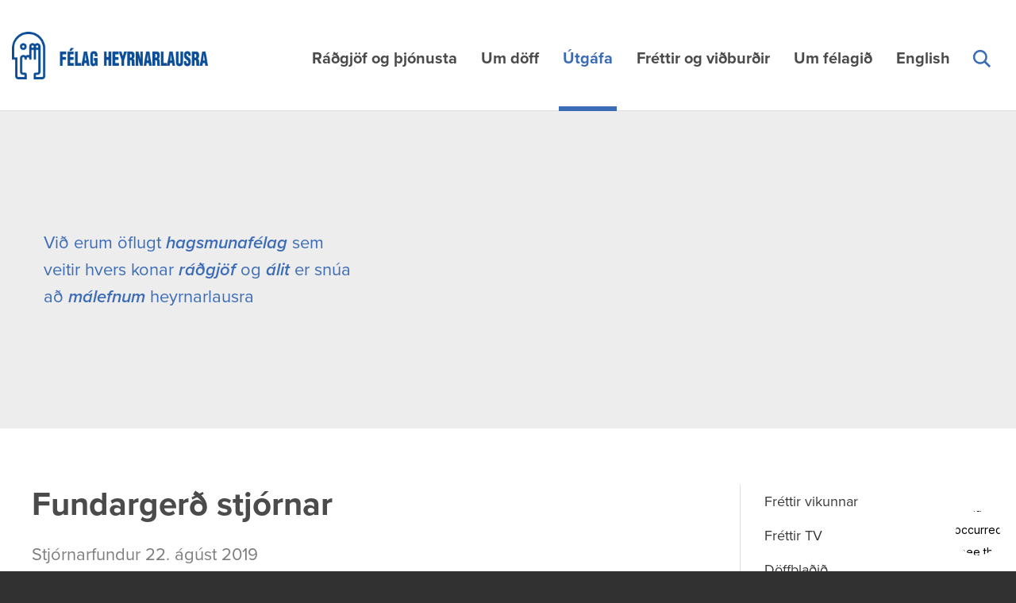

--- FILE ---
content_type: text/html;charset=UTF-8
request_url: https://www.deaf.is/utgafa/skyrslur/fundargerdir/fundargerd-stjornar-24
body_size: 8395
content:

<!DOCTYPE html>
<!-- eplica-no-index -->
<html xmlns="http://www.w3.org/1999/xhtml" lang="is">
<head>
  <meta charset="utf-8" />
  <meta name="generator" content="Eplica CMS - www.eplica.is" />
  <meta name="HandheldFriendly" content="true" />
  <meta name="viewport" content="width=device-width, initial-scale=1.0" />
  <meta name="format-detection" content="telephone=no">
  <title>Fundargerð stjórnar | Fundargerðir | Félag Heyrnalausra</title>

  <meta property="og:site_name" content="Félag Heyrnalausra" />
  
  <link rel="shortcut icon" href="/skin/v2/pub/i/fav.png" />
  
  <link rel="canonical" href="https://www.deaf.is/utgafa/skyrslur/fundargerdir/fundargerd-stjornar-24" />
  <script>if(self!=top){var ö=document.documentElement;ö.style.display='none !important';try{top.location.replace(location)}catch(e){setTimeout(function(){ö.innerHTML=''},500)}}</script>
  
    <link rel="stylesheet" href="/skin/v2/pub/main.css?v3" />

  

<!--  ~~~~~~~~~~~~~~~~~~~~~~~~~~~~~
      Eplica web management system
      Eplica 3 : (4 @ f2affd8)
      Tags [release/4.8.1]
      License Eplica ISP hosted solution
      eplica2.hugsmidjan.is::tomcat-prod3
      ~~~~~~~~~~~~~~~~~~~~~~~~~~~~~
      Hugsmiðjan ehf.
      Tel. +354 550-0900
      info@eplica.is
      www.eplica.is
      ~~~~~~~~~~~~~~~~~~~~~~~~~~~~~  -->

  <link href="/utgafa/skyrslur/fundargerdir/rss.xml" rel="alternate" type="application/rss+xml" title="Fundargerðir" />
  
 
<!-- begin og: tags -->
  <meta property="og:type" content="website" />
  <meta property="og:title" content="Fundarger&eth; stj&oacute;rnar" />
  <meta property="og:description" content="Stj&oacute;rnarfundur 22. &aacute;g&uacute;st 2019" />
  <meta name="twitter:title" content="Fundarger&eth; stj&oacute;rnar" />
  <meta name="twitter:description" content="Stj&oacute;rnarfundur 22. &aacute;g&uacute;st 2019" />
<meta name="twitter:card" content="summary_large_image" />
  <meta property="og:image" content="https://eplica-cdn.is/f/transogimage.png" />
  <meta name="twitter:image" content="https://eplica-cdn.is/f/transogimage.png" />
<!-- end og: tags -->


    <script>(function(f,u,c,i,t){ u[c]+=' _ '+f;setTimeout(function(r,e,m,v){r=f.split(i);e=0;v=u[c]+i;while(m=r[e++]){v=v.replace(i+m+i,i)}(u[c]+i)!==v&&(u[c]=v)},8000);t=document.createElement('input');if('placeholder' in t){u[c]+=' supports-placeholders';}})('beforejsinit',document.getElementsByTagName('html')[0],'className',' ');</script>
  <script src="https://use.typekit.net/ycu4moo.js"></script>  <script>try{Typekit.load({ async: true });}catch(e){}</script>  <script src='https://eplica-cdn.is/req/jqreq.js?v3'></script>
  <script>window.Req.joinUrl=window.Req.joinUrl+'||||v3'</script>

  
</head>
<!-- /eplica-no-index -->
<body class=" twocol">

  
<div class="pghead" id="pghead">
<div class="wrap">

  
<!-- eplica-no-index -->
<div class="brand" role="banner"><a href="/" title="Félag Heyrnalausra - forsíða"
    ><img class="logo" src="/skin/v2/pub/i/sitelogo.png" alt="Félag Heyrnalausra" /></a></div>
<div class="skiplink"><p><a href='#pgnav' title='Valmynd'>Valmynd</a></p><hr /></div>
<!-- /eplica-no-index -->



  
</div>
</div>


  <div class="pgwrap">
    
<div class="pgtop">
<div class="wrap">
    <div class="banner">
    <div class="topintro EPLICA_edit">Við erum öflugt <em>hagsmunafélag</em> sem veitir hvers konar <em>ráðgjöf</em> og <em>álit</em> er snúa að <em>málefnum</em> heyrnarlausra</div>
    <div class="topvideo">
        <iframe width="560" height="315" src="https://www.youtube.com/embed/rwPyVuM7R3I?si=P9rpU00qvv0pbqMk" title="YouTube video player" frameborder="0" allow="accelerometer; autoplay; clipboard-write; encrypted-media; gyroscope; picture-in-picture; web-share" allowfullscreen></iframe>
   </div>
</div>
    </div>
</div>


    <div class="pginner">
      
<div role="main" class="pgmain">
<div class="wrap">
    
        








<!-- eplica-search-index-fields
     SearchType=Article
     title=Fundargerð stjórnar
     eplica-search-index-fields -->



<!-- eplica-contentid 1-1249-MainContent -->
<div class="article noshare box" data-aid="1249">
  
  <div class="boxbody">
    



    


    


    
      <h1>Fundargerð stjórnar</h1>
      
    

    

  

  

  
      <div class='summary'><p>Stjórnarfundur
22. ágúst 2019</p></div>

    

    
    <p><strong>Stjórnarfundur
22. ágúst 2019&nbsp;</strong><strong>Kl. 16.00</strong></p><p><strong> </strong></p><p><strong>Mættir: </strong>Heiðdís, Hjördís og Þórður,
Eyrún og Uldis</p><p><strong>Ritari: </strong>Daði</p><h3 class="collapse">1. Nýjir stjórnarmenn boðnir velkomnir og kynning á helstu störfum Fh,.<br></h3><p>Starfsemi stjórnar, hlutverk og markmið, skyldur og atkvæðaréttur hvers og eins kynntur fyrir nýjum stjórnarmönnum og þeir boðnir velkomnir. Stjórnarmenn skrifa undir trúnaðarsamkomulag.</p><h3 class="collapse">2. Fundargerð síðasta fundar<br></h3><p>Fundargerð síðasta fundar undirrituð án athugasemda.</p><h3 class="collapse">3. Samantekt hagsmunamál Fh, Heiðdís<br></h3><p>Formaður fór yfir helstu hagsmuna- og baráttumál félagsins sem eru í gangi auk þeirra verkefna sem lögmaður félagsins kemur að</p><h3 class="collapse">4. Samantekt um rekstur Fh, Daði.<br></h3><p>Framkvæmdastjóri tilkynnti að rekstur félagsins í góðu jafnvægi. Rekstraráætlun fyrir 2020 í undirbúningi.</p><h3 class="collapse">5. Stefnumótun, lokadrög lagt til umræður stjórnar.<br></h3><p>Formaður mun gera samantekt úr stefnumótunarvinnu sem félagið fór í og senda á stjórnarmenn. Stefnumótunin mun nýtast sem leiðarljós í starfsemi félagsins næstu ára og sem vinnuplagg fyrir stjórn og starfsfólk félagsins. Stefnumótunin mun verða sett upp í einföldu formi á heimasíðu félagsins á táknmálsviðmóti auk þess sem áhugasamir geta nálgast öll gögnin á ppt formi.</p><h3 class="collapse">6. ÖBÍ aðalfundur 4.okt kl.16-20 og 5.okt kl.10-17<br></h3><p>Heiðdís og Hjördís verða fulltrúar FH á aðalfundi ÖBÍ 4-5 október.<br></p><h3 class="collapse">7. DNR fundur Malmö 11.okt kl.11-18 og 12.okt kl.9-12<br></h3><p>Samþykkt var að Uldis og Heiðdís verða fulltrúar FH á DNR fundi í Malmö 11-12. október.</p><h3 class="collapse">8. NUS ungmennaráðstefna og DNUR – 11.-13.október<br></h3><p>DNUR og NUSÆ fundur. Erfitt að manna þennan fund þar sem puttalingar eru óvirkir. Þema fundarins er “loftslagsbreytingar” og “kvíði unga fólksins”. Mordekai Eli bauð sig fram sem fulltrúa unga fólksins og vill halda kynningarfund og málstofu í framhaldinu fyrir félagsmenn. Stjórn samþykkti að greiða ferðakostnaðinn og meta árangur ferðar af kynningarfundinum en markmið era ð tryggja tengsl æskunnar hérlendis við þau á Norðurlöndunum.</p><h3 class="collapse">9. ÍFH – NBDSF 27.-29.september<br></h3><p>Tillaga kom fram að forráðamenn keiludeildar ÍFH færu á Norrænan fund íþróttafélaga NBDSF 27-29 september. Ekki hefur borist fjárhagsáætlun keiludeildar fyrir þetta rekstrarár né verkefnadagskrá þannig að starfsemi keiludeildar og ÍFH er óljós og samþykkti stjórn að hafna umsókn um þátttöku keiludeildar á fundinn eins og staðan er núna.</p><h3 class="collapse">10. WFD, stefnuyfirlýsing, umræður, Hjördís<br></h3><p>Hjördís kynnti stefnuyfirlýsingu WFD á video þar sem óskað er stuðnings opinberra aðila og ráðuneyta á stefnu WFD. Birta á stefnuyfirlýsinguna á íslensku með stuðningi íslenskra aðila á opinberum vettvangi og ljúka því fyrir 60 ára afmæli félagsins í febrúar. Hjördís kynnir nánari útfærslu á næsta stjórnarfundi.<br></p><h3 class="collapse">11. Perlan og safnið, Dotti<br></h3><p>Þórður kynnti gott tilboð sem félagsmönnum FH býðst að skoða Norðurljósasýninguna í Perlunni. Döff boðið frítt á sýninguna gegn því að útvega túlk. Þökkum frábært tilboð og gaman að hafa í kringum afmæli FH í febrúar. Þórður og Heiðdís munu skoða saman hvaða fjölda býðst að fara á sýninguna.<br></p><h3 class="collapse">12. Dagur Döff 2019<br></h3><p>Dagur Döff – formaður kynnti hugmynd að dagskrá með látlausu sniði sem er dagaskipt eftir þema. Stjórn samþykkti tillöguna.<br></p><h3 class="collapse">13. Afmælishátíð Fh<br></h3><p>Tillaga að ráða Sigríði Völu sem verkefnastjóra afmælisins í febrúar var samþykkt af stjórn. Sigríður Vala er með hugmynd um að bjóða landsmönnum upp á ÍTM app fyrir fólk sem vill læra grunntáknmál auk þess að skoða söguapp fyrir born. Samþykkt var að Sigríður skoðaði kostnað við slíkt app og mun hún kynna það fyrir stjórn þegar frekari upplýsingar berast.<br></p><h3 class="collapse">14. Félagsstarfsemi Fh og deildir, tillaga og umræður<br></h3><p>Stjórn samþykkti tillögu formanns að auglýsa eftir aðilum til að halda ýmsa viðburði á vegum félagsins ss Halloween, jóladagskrá mm. Virkja hvatakerfi til félagsmanna að taka að sér verkefni gegn þóknun til að efla félagsstarf í FH.<br></p><h3 class="collapse">15. Önnur mál<br></h3><p>Engin mál bókuð í öðrum málum.<br></p><p>Fundi lokið kl. 17.35</p><h3 class="collapse">Fylgjiskjal - Skýrsla framkvæmdastjóra</h3><p><strong>Skýrsla framkvæmdastjóra 22. ágúst 2019</strong></p><p>Framundan eru breytingar á happdrættissölu ólíkt þeim sem hafa verið í haustsölu undanfarinna ára. Breytingarnar eru gerðar með tilliti til breyttra aðstæðna í samfélaginu en áreiti annarra velferðarfélaga og samtaka hefur aukist stórlega á undanförnum misserum. Hefur Félag heyrnarlausra fundið fyrir því í minni sölu og verri viðbrögðum fólks við sölufólki okkar sem má skýra aukið áreiti í vasa almennings. Í ár hefjum við söluna um mánaðarmótin ágúst/september sem er rúmum tveimur vikum fyrr en áður. Er það gert til að ná að klára álags sölusvæði eins og höfuðborgarsvæðið áður en flest samtök hefja sína sölu. Þá hefur truflað mjög sala á vegum Þroskahjálpar sem notast við heyrnarlausa sölumenn frá Króatíu til að selja dagatöl sín en almenningur lítur svo á að þessi sala sé á vegum heyrnarlausra. Sá söluhópur hefur hafið sölu upp úr 20 október og ætlum við að vera búin að yfirfara helstu svæði áður en þeir hefjast handa. Þá skipti framkvæmdastjóri út tveimur sölumönnum og fær tvo nýja til að hámarka söluárangur. Alls koma 5 sölumenn frá Tékklandi og er allt söluskipulag, bæði í Reykjavík og kringum landið langt komið og liggur senn fyrir. Þá eru 3 íslenskir sölumenn skráðir í haustsöluna.</p><p>Hauststarfsemi í þjónustu og starfsemi félagsins fram yfir afmæli félagsins í febrúar 2020 verður tekin fyrir á samfundi starfsfólks í næstu viku og þá mótast haust/vetrardagskráin í skýran rauðan dregil inn í veturinn.</p><p>Fjárhagsáætlun er í vinnslu en það sem af er ári hefur verið farið í nokkur kostnaðarsöm verkefni og afmælishátíð framundan. Við verðum vel á verði svo þjónustustig haldist áfram hátt og velgengni félagsins sé tryggð. Samningar við ríki og borg eru í vinnslu auk þess sem undirbúningur er að stuðningsátaki í tilefni 60 ára afmælis félagsins.</p>


    





















  </div>
</div>

<hr class="stream" />


        
    
    </div>
</div>

      
<div class="pgextra2" id="pgnav">

    <!-- eplica-no-index -->
        <!-- eplica-no-index -->
              <div class="mnav mnav-mega"
                 role="navigation"
                 aria-labelledby="menu35297663"
              >
                <h2 class="boxhead" id="menu35297663">Aðalvalmynd</h2>
                <div class="boxbody">
                    <ul class="level1"
                      ><li class="cat2 branch"><a href="/radgjofogtjonusta/radgjof" class="cat2">Ráðgjöf og þjónusta</a
                    
                      ><ul class="level2"
                        ><li><a href="/radgjofogtjonusta/radgjof/">Ráðgjöf</a
                    ></li
                        ><li><a href="/radgjofogtjonusta/radgjof/atvinnuleit-og-ferilskra/">Atvinnuleit og ferilskrá</a
                    ></li
                        ><li><a href="/radgjofogtjonusta/taknmalstulkun/">Táknmálstúlkun</a
                    ></li
                        ><li><a href="/radgjofogtjonusta/myndsimatulkun/">Myndsímatúlkun</a
                    ></li
                        ><li class="branch"><a href="/radgjofogtjonusta/styrkir/">Styrkir</a
                    
                        ><ul class="level3"
                          ><li><a href="/radgjofogtjonusta/styrkir/menntunarsjodur/">Menntunarsjóður</a
                    ></li
                          ><li><a href="/tjonusta/styrkir/bjargarsjodur/">Sjóður Bjargar Símonardóttur</a
                    ></li
                          ><li class=" last"><a href="/radgjofogtjonusta/styrkir/doffsjodur/">Döffsjóður</a
                    ></li
                        ></ul
                        ></li
                        ><li class=" last"><a href="/radgjofogtjonusta/radgjof/112-doff/">112 Döff app</a
                    ></li
                      ></ul
                      ></li
                      ><li class="cat3 branch"><a href="/umdoff/barnid-mitt-er-heyrnarlaust" class="cat3">Um döff</a
                    
                      ><ul class="level2"
                        ><li><a href="/umdoff/barnid-mitt-er-heyrnarlaust/">Barnið mitt er heyrnarlaust</a
                    ></li
                        ><li class="branch"><a href="/umdoff/doff/">Döff</a
                    
                        ><ul class="level3"
                          ><li><a href="/umdoff/dagur-doff/">Dagur Döff</a
                    ></li
                          ><li><a href="/umdoff/menning-doff/">Menning döff</a
                    ></li
                          ><li><a href="/umdoff/samskipti-vid-doff-folk/">Hvernig á að hafa samskipti við döff fólk?</a
                    ></li
                          ><li><a href="/umdoff/kudungsidgraedsla/">Kuðungsíðgræðsla</a
                    ></li
                          ><li><a href="/umdoff/doff/litatakn/">Litatákn</a
                    ></li
                          ><li class=" last"><a href="/umdoff/doff/spurt-og-svarad/">Spurt og svarað</a
                    ></li
                        ></ul
                        ></li
                        ><li class="branch"><a href="/umdoff/islenskttaknmal/">Íslenskt táknmál</a
                    
                        ><ul class="level3"
                          ><li><a href="/umdoff/taknmal-fyrir-born/">Táknmál fyrir börn</a
                    ></li
                          ><li><a href="/umdoff/log-um-islenska-taknmalid/">Lög um íslenska táknmálið</a
                    ></li
                          ><li class="branch"><a href="/radgjofogtjonusta/samningar-sameinudu-tjodanna/">Samningur Sameinuðu þjóðanna</a
                    
                          ><ul class="level4"
                            ><li><a href="/radgjofogtjonusta/samningar-sameinudu-tjodanna/2-gr/">2. gr. Skilgreiningar</a
                    ></li
                            ><li><a href="/radgjofogtjonusta/samningar-sameinudu-tjodanna/9-gr/">9. gr. Aðgengi</a
                    ></li
                            ><li><a href="/radgjofogtjonusta/samningar-sameinudu-tjodanna/21-gr/">21. gr. Tjáningar</a
                    ></li
                            ><li><a href="/radgjofogtjonusta/samningar-sameinudu-tjodanna/24-gr/">24. gr. Menntun</a
                    ></li
                            ><li class=" last"><a href="/radgjofogtjonusta/samningar-sameinudu-tjodanna/30-gr/">30. gr. Þátttaka</a
                    ></li
                          ></ul
                          ></li
                          ><li><a href="/umdoff/taknmalsnamskeid/">Táknmálsnámskeið</a
                    ></li
                          ><li><a href="/umdoff/fingrastafrof/">Fingrastafróf</a
                    ></li
                          ><li><a href="/umdoff/taknmal-i-heiminum/">Táknmál í heiminum</a
                    ></li
                          ><li><a href="/umdoff/althjodlegt-taknmal/">Alþjóðlegt táknmál</a
                    ></li
                          ><li class=" last"><a href="/umdoff/spurt-og-svarad-taknmal/">Spurt og svarað</a
                    ></li
                        ></ul
                        ></li
                        ><li><a href="/umdoff/coda/">CODA</a
                    ></li
                        ><li class=" last"><a href="/umdoff/skilvirk-snemmtaek-ihlutun/">Skilvirk snemmtæk íhlutun</a
                    ></li
                      ></ul
                      ></li
                      ><li class="cat4 parent branch"><a href="/utgafa/frettir-vikunnar" class="cat4">Útgáfa</a
                    
                      ><ul class="level2"
                        ><li class="branch"><a href="/utgafa/frettir-vikunnar/">Fréttir vikunnar</a
                    
                        ><ul class="level3"
                          ><li><a href="/utgafa/frettir-vikunnar/2016/" title="Fréttir vikunnar" aria-label="Fréttir vikunnar">2016</a
                    ></li
                          ><li><a href="/utgafa/frettir-vikunnar/2017/" title="Fréttir vikunnar" aria-label="Fréttir vikunnar">2017</a
                    ></li
                          ><li class=" last"><a href="/utgafa/frettir-vikunnar/2018/" title="Fréttir vikunnar" aria-label="Fréttir vikunnar">2018</a
                    ></li
                        ></ul
                        ></li
                        ><li><a href="/utgafa/frettir-tv/">Fréttir TV</a
                    ></li
                        ><li class="doffblod"><a href="/utgafa/doffbladid/">Döffblaðið</a
                    ></li
                        ><li class="branch"><a href="/utgafa/myndbond/">Myndbönd</a
                    
                        ><ul class="level3"
                          ><li><a href="/utgafa/myndbond/13-jolsveinar/">13 Jólasveinarnir</a
                    ></li
                          ><li><a href="/utgafa/myndbond/barnasogur/">Barnasögur</a
                    ></li
                          ><li class=" last"><a href="/utgafa/myndbond/tinna-taknmalsalfur/">Tinna táknmálsálfur</a
                    ></li
                        ></ul
                        ></li
                        ><li class="branch"><a href="/utgafa/myndasafn/2017/">Myndasafn</a
                    
                        ><ul class="level3"
                          ><li><a href="/utgafa/myndasafn/2016/" title="Myndasafn 2016" aria-label="Myndasafn 2016">2016</a
                    ></li
                          ><li class=" last"><a href="/utgafa/myndasafn/2017/" title="Myndasafn 2017" aria-label="Myndasafn 2017">2017</a
                    ></li
                        ></ul
                        ></li
                        ><li><a href="/utgafa/saga-heyrnarlausra-a-islandi/">Saga heyrnarlausra á Íslandi</a
                    ></li
                        ><li><a href="/utgafa/greinasafn/">Greinasafn</a
                    ></li
                        ><li class="parent branch"><a href="/utgafa/skyrslur/fundargerdir">Skýrslur og fundargerðir</a
                    
                        ><ul class="level3"
                          ><li class="current"><a href="/utgafa/skyrslur/fundargerdir/">Fundargerðir</a
                    ></li
                          ><li><a href="/utgafa/arsskyrslur/">Ársskýrslur</a
                    ></li
                          ><li><a href="/utgafa/skyrslur/malnefnd-itm/">Málnefnd um íslenskt táknmál</a
                    ></li
                          ><li><a href="/utgafa/skyrslur/dnr/" title="Norðurlandaráð heyrnarlausra" aria-label="Norðurlandaráð heyrnarlausra">DNR</a
                    ></li
                          ><li><a href="/utgafa/skyrslur/eud/" title="Evrópubandalag heyrnarlausra" aria-label="Evrópubandalag heyrnarlausra">EUD</a
                    ></li
                          ><li class=" last"><a href="/utgafa/skyrslur/wfd/" title="Alheimssamtök heyrnarlausra" aria-label="Alheimssamtök heyrnarlausra">WFD</a
                    ></li
                        ></ul
                        ></li
                        ><li><a href="/utgafa/sattmali-alheimssamtaka-heyrnarlausra-um-rett-allra-til-taknmals/">Sáttmáli Alheimssamtaka heyrnarlausra um rétt allra til táknmáls</a
                    ></li
                        ><li class=" last"><a href="/utgafa/fraedsluefni/">Fræðsluefni</a
                    ></li
                      ></ul
                      ></li
                      ><li class="cat5 branch"><a href="/frettir-og-vidburdir/frettasafn/" class="cat5">Fréttir og viðburðir</a
                    
                      ><ul class="level2"
                        ><li><a href="/frettir-og-vidburdir/frettasafn/">Fréttir og tilkynningar</a
                    ></li
                        ><li class=" last"><a href="/frettir-og-vidburdir/vidburdir/">Viðburðir</a
                    ></li
                      ></ul
                      ></li
                      ><li class="cat6 branch"><a href="/umfelagid/um-felagid/" class="cat6">Um félagið</a
                    
                      ><ul class="level2"
                        ><li class="branch"><a href="/umfelagid/um-felagid/">Um félagið</a
                    
                        ><ul class="level3"
                          ><li><a href="/umfelagid/um-felagid/viltu-styrkja-felagid/">Viltu styrkja félagið?</a
                    ></li
                          ><li><a href="/umfelagid/um-felagid/salur/">Salur félagsheimilins</a
                    ></li
                          ><li><a href="/umfelagid/um-felagid/starfsfolk/">Starfsfólk</a
                    ></li
                          ><li><a href="/umfelagid/um-felagid/stjorn-og-nefndir/">Stjórn og nefndir</a
                    ></li
                          ><li><a href="/umfelagid/um-felagid/saga-felagsins/">Saga félagsins</a
                    ></li
                          ><li><a href="/umfelagid/um-felagid/log-felagsins/">Lög félagsins</a
                    ></li
                          ><li><a href="/umfelagid/um-felagid/sidareglur/" title="Siðareglur félagsins" aria-label="Siðareglur félagsins">Siðareglur</a
                    ></li
                          ><li><a href="/umfelagid/um-felagid/merki-felagsins/">Merki félagsins</a
                    ></li
                          ><li class=" last"><a href="/umfelagid/um-felagid/laus-storf/">Laus störf</a
                    ></li
                        ></ul
                        ></li
                        ><li class="branch"><a href="/umfelagid/felagsstarf/">Félagsstarf</a
                    
                        ><ul class="level3"
                          ><li><a href="/umfelagid/felagsstarf/puttalingar/">Puttalingar</a
                    ></li
                          ><li><a href="/umfelagid/felagsstarf/ifh/">ÍFH</a
                    ></li
                          ><li class=" last"><a href="/umfelagid/felagsstarf/taknmalsdomur/">Táknmálsdömur</a
                    ></li
                        ></ul
                        ></li
                        ><li><a href="/umfelagid/tenglar/">Tenglar</a
                    ></li
                        ><li class="branch"><a href="/umfelagid/happdraetti/">Happdrætti</a
                    
                        ><ul class="level3"
                          ><li><a href="/umfelagid/happdraetti/hausthappdraetti/">Hausthappdrætti</a
                    ></li
                          ><li class=" last"><a href="/umfelagid/happdraetti/vorhappdraetti/">Vorhappdrætti</a
                    ></li
                        ></ul
                        ></li
                        ><li class=" last"><a href="/umfelagid/hafa-samband/">Hafa samband</a
                    ></li
                      ></ul
                      ></li
                      ><li class="cat7 last branch"><a href="/english/about" class="cat7">English</a
                    
                      ><ul class="level2"
                        ><li><a href="/english/about/">About the Assocation</a
                    ></li
                        ><li><a href="/english/foundation/">Foundation</a
                    ></li
                        ><li><a href="/english/culture/">Culture</a
                    ></li
                        ><li><a href="/english/icelandic-sign-language/">Icelandic Sign Language</a
                    ></li
                        ><li class=" last"><a href="/english/status-of-icelandic-sign-language/">Status of the Icelandic Sign Language</a
                    ></li
                     ></ul></li
                 ></ul>
             
                </div>
              </div>
              <hr class="stream" />
        
      <!-- /eplica-no-index -->
  


        
    <!-- /eplica-no-index -->
        <!-- eplica-no-index -->
              <div class="snav box"
                 role="navigation"
                 aria-labelledby="menu1417674486"
              >
                <h2 class="boxhead" id="menu1417674486">Útgáfa</h2>
                <div class="boxbody">
                    <ul class="level1"
                      ><li class="cat1 branch"><a href="/utgafa/frettir-vikunnar/" class="cat1">Fréttir vikunnar</a
                    ></li
                      ><li class="cat2"><a href="/utgafa/frettir-tv/" class="cat2">Fréttir TV</a
                    ></li
                      ><li class="doffblod"><a href="/utgafa/doffbladid/" class="cat3">Döffblaðið</a
                    ></li
                      ><li class="cat4 branch"><a href="/utgafa/myndbond/" class="cat4">Myndbönd</a
                    ></li
                      ><li class="cat5 branch"><a href="/utgafa/myndasafn/2017/" class="cat5">Myndasafn</a
                    ></li
                      ><li class="cat6"><a href="/utgafa/saga-heyrnarlausra-a-islandi/" class="cat6">Saga heyrnarlausra á Íslandi</a
                    ></li
                      ><li class="cat7"><a href="/utgafa/greinasafn/" class="cat7">Greinasafn</a
                    ></li
                      ><li class="cat8 parent branch"><a href="/utgafa/skyrslur/fundargerdir" class="cat8">Skýrslur og fundargerðir</a
                    
                      ><ul class="level2"
                        ><li class="current"><a href="/utgafa/skyrslur/fundargerdir/">Fundargerðir</a
                    ></li
                        ><li><a href="/utgafa/arsskyrslur/">Ársskýrslur</a
                    ></li
                        ><li><a href="/utgafa/skyrslur/malnefnd-itm/">Málnefnd um íslenskt táknmál</a
                    ></li
                        ><li><a href="/utgafa/skyrslur/dnr/" title="Norðurlandaráð heyrnarlausra" aria-label="Norðurlandaráð heyrnarlausra">DNR</a
                    ></li
                        ><li><a href="/utgafa/skyrslur/eud/" title="Evrópubandalag heyrnarlausra" aria-label="Evrópubandalag heyrnarlausra">EUD</a
                    ></li
                        ><li class=" last"><a href="/utgafa/skyrslur/wfd/" title="Alheimssamtök heyrnarlausra" aria-label="Alheimssamtök heyrnarlausra">WFD</a
                    ></li
                      ></ul
                      ></li
                      ><li class="cat9"><a href="/utgafa/sattmali-alheimssamtaka-heyrnarlausra-um-rett-allra-til-taknmals/" class="cat9">Sáttmáli Alheimssamtaka heyrnarlausra um rétt allra til táknmáls</a
                    ></li
                      ><li class="cat10 last"><a href="/utgafa/fraedsluefni/" class="cat10">Fræðsluefni</a
                    ></li
                 ></ul>
             
                </div>
              </div>
              <hr class="stream" />
        
      <!-- /eplica-no-index -->
  


        
    <!-- eplica-no-index -->
        

<!-- eplica-no-index -->
<div class="qsearch" role="search">
  <h2 class="boxhead">Leita á vefnum</h2>
  <form class="boxbody" action="/leit" >
    
    <span class="fi_txt req"><label for="qstr">Sláðu inn leitarorð</label><input id="qstr" name="q" value="" /></span>
    <span class="fi_btn">
    
      <input class="submit" type="submit" value="Leita" />
    
    </span>
  
  </form>
</div>
<hr class="stream" />
<!-- /eplica-no-index -->





        
    <!-- /eplica-no-index -->
    
</div>

    </div>

    
  </div>
  <footer class="pgfoot">
  <div class="wrap">
    <!-- eplica-no-index --><div class="footwrap">
        <div class="footlogo">
            <a href="">Logo</a>
        </div>

        <div class="office">
          <h2 class="boxhead">Skrifstofa</h2>
          <div class="boxbody">
            <p>Þverholt 14 - 3. hæð, <br/>105 Reykjavík<br/>Opið 09:00-15:00 alla virka daga</p>
          </div>
        </div>
        <hr class="stream" />

        <div class="contact-direct">
          <h2 class="boxhead"></h2>
          <div class="boxbody">
            <ul>
              <li><em>Sími:</em> <a href="tel:+3545613560">561 3560</a></li>
              <li><em>Netfang</em> <span class="netfang">deaf@deaf.is</span></li>
            </ul>
          </div>
        </div>
        <hr class="stream" />

        <div class="contact-social">
          <div class="boxbody">
            <ul>
              <li class="email"><a href="/umfelagid/hafa-samband/">Hafðu samband</a></li>
      
              <li class="facebook"><a href="https://www.facebook.com/pages/Félag-Heyrnarlausra/203847856456">Fylgdu okkur á Facebook</a></li>
            </ul>
          </div>
        </div>
        <hr class="stream" />

    </div><!-- /eplica-no-index -->
    
	<!-- eplica-no-index -->
    <div class="byggiraeplica" lang="is"><span class="stream">Þetta vefsvæði  </span><a href="http://www.eplica.is/" title="Þetta vefsvæði byggir á Eplica" target="_blank">byggir á Eplica</a></div>
    <!-- /eplica-no-index -->

  </div>
  </footer>


  
  

  <script src='/skin/v2/pub/main.js?v3'></script>
  <script src='/skin/v2/pub/SITE.js?v3'></script>
  
  <!-- eplica-no-index -->
        
<!-- Google Analytics -->
<script>
  (function(g,a){g['GoogleAnalyticsObject']=a;g[a]=g[a]||function(){(g[a].q=g[a].q||[]).push(arguments)};g[a].l=1*new Date()})(window,'ga');
  ga('create', 'UA-65088226-1 ', 'auto');
  ga('set', 'anonymizeIp', true);
  ga('send', 'pageview');

  if ( !window.gaHXM ) {
      window.gaHXM = {
          loadScript: 
              function (opts) {
                  var script = document.createElement('script');
                  script.async = 1;
                  script.src = '//www.google-analytics.com/analytics'+(opts==='debug'?'_debug':'')+'.js';
                  var refNode = document.getElementsByTagName('script')[0];
                  refNode.parentNode.insertBefore( script, refNode );
                  window.gaHXM.loadScript = function () {};
              },
      };
  }

 
  gaHXM.loadScript();
 

</script>
<!-- End Google Analytics -->

        
    <!-- /eplica-no-index --><script>
  (function() {            
      // Create and load the script
      const script = document.createElement('script');
      script.src = "https://chatbot-api.menni.ai/api/widget?secretKey=sk_6e000964b6d2ca8b1a92eeb26c90c38baf86810f35290fff85401d4b19f83c31&position=bottom-right";
      script.async = true;
      
      // Add load event handler
      script.onload = function() {
          console.log('Chatbot widget loaded successfully');
      };
      
      // Add error event handler
      script.onerror = function(error) {
          console.error('Failed to load chatbot widget', error);
          alert('Failed to load chatbot widget. Please check the console for details.');
      };
      
      // Append the script to the document
      document.body.appendChild(script);
  })();
</script>

</body>
</html>


--- FILE ---
content_type: text/html; charset=utf-8
request_url: https://chatbot.menni.ai/chatbot?secretKey=sk_6e000964b6d2ca8b1a92eeb26c90c38baf86810f35290fff85401d4b19f83c31&menniBokunSecretKey=&position=bottom-right&orgId=org_2uxlAeadRaLhKBTPiyDzjT8EfdS&iframeOrigin=https%253A%252F%252Fwww.deaf.is%252Futgafa%252Fskyrslur%252Ffundargerdir%252Ffundargerd-stjornar-24&welcomeMessage=&defaultOpen=false
body_size: 3582
content:
<!DOCTYPE html><html lang="en"><head><meta charSet="utf-8"/><meta name="viewport" content="width=device-width, initial-scale=1, maximum-scale=1"/><link rel="stylesheet" href="/_next/static/css/ff608b32fba0c669.css?dpl=dpl_9RrbMw9V7sYthTsk65QnQ95655CA" data-precedence="next"/><link rel="stylesheet" href="/_next/static/css/9043896759677c4b.css?dpl=dpl_9RrbMw9V7sYthTsk65QnQ95655CA" data-precedence="next"/><link rel="stylesheet" href="/_next/static/css/a22b0cc254584760.css?dpl=dpl_9RrbMw9V7sYthTsk65QnQ95655CA" data-precedence="next"/><link rel="preload" as="script" fetchPriority="low" href="/_next/static/chunks/webpack-b5a17875d22130c2.js?dpl=dpl_9RrbMw9V7sYthTsk65QnQ95655CA"/><script src="/_next/static/chunks/4bd1b696-2db74ac287e79ed3.js?dpl=dpl_9RrbMw9V7sYthTsk65QnQ95655CA" async=""></script><script src="/_next/static/chunks/684-eec851a63cadf68a.js?dpl=dpl_9RrbMw9V7sYthTsk65QnQ95655CA" async=""></script><script src="/_next/static/chunks/main-app-6e49fc0ea6d30697.js?dpl=dpl_9RrbMw9V7sYthTsk65QnQ95655CA" async=""></script><script src="/_next/static/chunks/144-ad43d7988d3625a2.js?dpl=dpl_9RrbMw9V7sYthTsk65QnQ95655CA" async=""></script><script src="/_next/static/chunks/670-32233e27b46ebe78.js?dpl=dpl_9RrbMw9V7sYthTsk65QnQ95655CA" async=""></script><script src="/_next/static/chunks/app/layout-cc16121fb9ebd5c2.js?dpl=dpl_9RrbMw9V7sYthTsk65QnQ95655CA" async=""></script><script src="/_next/static/chunks/286-d0552ed0929761b6.js?dpl=dpl_9RrbMw9V7sYthTsk65QnQ95655CA" async=""></script><script src="/_next/static/chunks/app/chatbot/layout-ca34a3be4a6e0083.js?dpl=dpl_9RrbMw9V7sYthTsk65QnQ95655CA" async=""></script><script src="/_next/static/chunks/697-52dd91afde358962.js?dpl=dpl_9RrbMw9V7sYthTsk65QnQ95655CA" async=""></script><script src="/_next/static/chunks/app/global-error-0d07344bd3229aff.js?dpl=dpl_9RrbMw9V7sYthTsk65QnQ95655CA" async=""></script><script src="/_next/static/chunks/f4898fe8-647016d8ecd21372.js?dpl=dpl_9RrbMw9V7sYthTsk65QnQ95655CA" async=""></script><script src="/_next/static/chunks/202-fb2038d66f88e0fd.js?dpl=dpl_9RrbMw9V7sYthTsk65QnQ95655CA" async=""></script><script src="/_next/static/chunks/app/chatbot/page-3daba3efc51b2ca9.js?dpl=dpl_9RrbMw9V7sYthTsk65QnQ95655CA" async=""></script><meta name="next-size-adjust" content=""/><link rel="icon" href="/favicon.ico" type="image/x-icon" sizes="16x16"/><script>document.querySelectorAll('body link[rel="icon"], body link[rel="apple-touch-icon"]').forEach(el => document.head.appendChild(el))</script><meta name="sentry-trace" content="e69512c825acbbec0118b58417578c67-56fe49cacee71983"/><meta name="baggage" content="sentry-environment=vercel-production,sentry-release=d1c27574fec8e06e1b83e00cf5074b7a4c57590d,sentry-public_key=6804cd032a77f8554fab27e602553222,sentry-trace_id=e69512c825acbbec0118b58417578c67,sentry-org_id=4508320229031936"/><script src="/_next/static/chunks/polyfills-42372ed130431b0a.js?dpl=dpl_9RrbMw9V7sYthTsk65QnQ95655CA" noModule=""></script></head><body class="__variable_f367f3 antialiased"><div hidden=""><!--$--><!--/$--></div><section class="Toastify" aria-live="polite" aria-atomic="false" aria-relevant="additions text" aria-label="Notifications Alt+T"></section><!--$--><div class="menni-chatbot-root"><div class="floating-chatbot_floatingButtonContainer__CwEzq" data-is-iframe="true" data-position="bottom-right" style="right:0;bottom:0"><button class="buttons_toggleButton__s_oPm " aria-label="Open chat"><div style="display:flex"><div class="buttons_avatarContainer__kuJyo"><div class="buttons_loadingDots__wiTbY" style="display:flex;justify-content:center;align-items:center;width:100%;height:100%;opacity:0"><div class="buttons_loadingDot__hMKKR"></div><div class="buttons_loadingDot__hMKKR"></div><div class="buttons_loadingDot__hMKKR"></div></div></div></div></button></div></div><!--/$--><!--$--><!--/$--><script src="/_next/static/chunks/webpack-b5a17875d22130c2.js?dpl=dpl_9RrbMw9V7sYthTsk65QnQ95655CA" async=""></script><script>(self.__next_f=self.__next_f||[]).push([0])</script><script>self.__next_f.push([1,"1:\"$Sreact.fragment\"\n2:I[1750,[\"144\",\"static/chunks/144-ad43d7988d3625a2.js?dpl=dpl_9RrbMw9V7sYthTsk65QnQ95655CA\",\"670\",\"static/chunks/670-32233e27b46ebe78.js?dpl=dpl_9RrbMw9V7sYthTsk65QnQ95655CA\",\"177\",\"static/chunks/app/layout-cc16121fb9ebd5c2.js?dpl=dpl_9RrbMw9V7sYthTsk65QnQ95655CA\"],\"default\"]\n3:I[7555,[],\"\"]\n4:I[1295,[],\"\"]\n5:I[4942,[\"144\",\"static/chunks/144-ad43d7988d3625a2.js?dpl=dpl_9RrbMw9V7sYthTsk65QnQ95655CA\",\"286\",\"static/chunks/286-d0552ed0929761b6.js?dpl=dpl_9RrbMw9V7sYthTsk65QnQ95655CA\",\"625\",\"static/chunks/app/chatbot/layout-ca34a3be4a6e0083.js?dpl=dpl_9RrbMw9V7sYthTsk65QnQ95655CA\"],\"default\"]\n7:I[9665,[],\"OutletBoundary\"]\na:I[4911,[],\"AsyncMetadataOutlet\"]\nc:I[9665,[],\"ViewportBoundary\"]\ne:I[9665,[],\"MetadataBoundary\"]\n10:I[8385,[\"697\",\"static/chunks/697-52dd91afde358962.js?dpl=dpl_9RrbMw9V7sYthTsk65QnQ95655CA\",\"219\",\"static/chunks/app/global-error-0d07344bd3229aff.js?dpl=dpl_9RrbMw9V7sYthTsk65QnQ95655CA\"],\"default\"]\n11:\"$Sreact.suspense\"\n12:I[4911,[],\"AsyncMetadata\"]\n:HL[\"/_next/static/media/e4af272ccee01ff0-s.p.woff2\",\"font\",{\"crossOrigin\":\"\",\"type\":\"font/woff2\"}]\n:HL[\"/_next/static/css/ff608b32fba0c669.css?dpl=dpl_9RrbMw9V7sYthTsk65QnQ95655CA\",\"style\"]\n:HL[\"/_next/static/css/9043896759677c4b.css?dpl=dpl_9RrbMw9V7sYthTsk65QnQ95655CA\",\"style\"]\n:HL[\"/_next/static/css/a22b0cc254584760.css?dpl=dpl_9RrbMw9V7sYthTsk65QnQ95655CA\",\"style\"]\n"])</script><script>self.__next_f.push([1,"0:{\"P\":null,\"b\":\"9DUyeWju59Nq3e_ftBtOl\",\"p\":\"\",\"c\":[\"\",\"chatbot?secretKey=sk_6e000964b6d2ca8b1a92eeb26c90c38baf86810f35290fff85401d4b19f83c31\u0026menniBokunSecretKey=\u0026position=bottom-right\u0026orgId=org_2uxlAeadRaLhKBTPiyDzjT8EfdS\u0026iframeOrigin=https%253A%252F%252Fwww.deaf.is%252Futgafa%252Fskyrslur%252Ffundargerdir%252Ffundargerd-stjornar-24\u0026welcomeMessage=\u0026defaultOpen=false\"],\"i\":false,\"f\":[[[\"\",{\"children\":[\"chatbot\",{\"children\":[\"__PAGE__?{\\\"secretKey\\\":\\\"sk_6e000964b6d2ca8b1a92eeb26c90c38baf86810f35290fff85401d4b19f83c31\\\",\\\"menniBokunSecretKey\\\":\\\"\\\",\\\"position\\\":\\\"bottom-right\\\",\\\"orgId\\\":\\\"org_2uxlAeadRaLhKBTPiyDzjT8EfdS\\\",\\\"iframeOrigin\\\":\\\"https%3A%2F%2Fwww.deaf.is%2Futgafa%2Fskyrslur%2Ffundargerdir%2Ffundargerd-stjornar-24\\\",\\\"welcomeMessage\\\":\\\"\\\",\\\"defaultOpen\\\":\\\"false\\\"}\",{}]}]},\"$undefined\",\"$undefined\",true],[\"\",[\"$\",\"$1\",\"c\",{\"children\":[[[\"$\",\"link\",\"0\",{\"rel\":\"stylesheet\",\"href\":\"/_next/static/css/ff608b32fba0c669.css?dpl=dpl_9RrbMw9V7sYthTsk65QnQ95655CA\",\"precedence\":\"next\",\"crossOrigin\":\"$undefined\",\"nonce\":\"$undefined\"}]],[\"$\",\"html\",null,{\"lang\":\"en\",\"children\":[\"$\",\"body\",null,{\"className\":\"__variable_f367f3 antialiased\",\"children\":[\"$\",\"$L2\",null,{\"children\":[\"$\",\"$L3\",null,{\"parallelRouterKey\":\"children\",\"error\":\"$undefined\",\"errorStyles\":\"$undefined\",\"errorScripts\":\"$undefined\",\"template\":[\"$\",\"$L4\",null,{}],\"templateStyles\":\"$undefined\",\"templateScripts\":\"$undefined\",\"notFound\":[[[\"$\",\"title\",null,{\"children\":\"404: This page could not be found.\"}],[\"$\",\"div\",null,{\"style\":{\"fontFamily\":\"system-ui,\\\"Segoe UI\\\",Roboto,Helvetica,Arial,sans-serif,\\\"Apple Color Emoji\\\",\\\"Segoe UI Emoji\\\"\",\"height\":\"100vh\",\"textAlign\":\"center\",\"display\":\"flex\",\"flexDirection\":\"column\",\"alignItems\":\"center\",\"justifyContent\":\"center\"},\"children\":[\"$\",\"div\",null,{\"children\":[[\"$\",\"style\",null,{\"dangerouslySetInnerHTML\":{\"__html\":\"body{color:#000;background:#fff;margin:0}.next-error-h1{border-right:1px solid rgba(0,0,0,.3)}@media (prefers-color-scheme:dark){body{color:#fff;background:#000}.next-error-h1{border-right:1px solid rgba(255,255,255,.3)}}\"}}],[\"$\",\"h1\",null,{\"className\":\"next-error-h1\",\"style\":{\"display\":\"inline-block\",\"margin\":\"0 20px 0 0\",\"padding\":\"0 23px 0 0\",\"fontSize\":24,\"fontWeight\":500,\"verticalAlign\":\"top\",\"lineHeight\":\"49px\"},\"children\":404}],[\"$\",\"div\",null,{\"style\":{\"display\":\"inline-block\"},\"children\":[\"$\",\"h2\",null,{\"style\":{\"fontSize\":14,\"fontWeight\":400,\"lineHeight\":\"49px\",\"margin\":0},\"children\":\"This page could not be found.\"}]}]]}]}]],[]],\"forbidden\":\"$undefined\",\"unauthorized\":\"$undefined\"}]}]}]}]]}],{\"children\":[\"chatbot\",[\"$\",\"$1\",\"c\",{\"children\":[null,[\"$\",\"$L5\",null,{\"children\":[\"$\",\"$L3\",null,{\"parallelRouterKey\":\"children\",\"error\":\"$undefined\",\"errorStyles\":\"$undefined\",\"errorScripts\":\"$undefined\",\"template\":[\"$\",\"$L4\",null,{}],\"templateStyles\":\"$undefined\",\"templateScripts\":\"$undefined\",\"notFound\":\"$undefined\",\"forbidden\":\"$undefined\",\"unauthorized\":\"$undefined\"}]}]]}],{\"children\":[\"__PAGE__\",[\"$\",\"$1\",\"c\",{\"children\":[\"$L6\",[[\"$\",\"link\",\"0\",{\"rel\":\"stylesheet\",\"href\":\"/_next/static/css/9043896759677c4b.css?dpl=dpl_9RrbMw9V7sYthTsk65QnQ95655CA\",\"precedence\":\"next\",\"crossOrigin\":\"$undefined\",\"nonce\":\"$undefined\"}],[\"$\",\"link\",\"1\",{\"rel\":\"stylesheet\",\"href\":\"/_next/static/css/a22b0cc254584760.css?dpl=dpl_9RrbMw9V7sYthTsk65QnQ95655CA\",\"precedence\":\"next\",\"crossOrigin\":\"$undefined\",\"nonce\":\"$undefined\"}]],[\"$\",\"$L7\",null,{\"children\":[\"$L8\",\"$L9\",[\"$\",\"$La\",null,{\"promise\":\"$@b\"}]]}]]}],{},null,false]},null,false]},null,false],[\"$\",\"$1\",\"h\",{\"children\":[null,[\"$\",\"$1\",\"BADuDAEM5G8AeVLukhadSv\",{\"children\":[[\"$\",\"$Lc\",null,{\"children\":\"$Ld\"}],[\"$\",\"meta\",null,{\"name\":\"next-size-adjust\",\"content\":\"\"}]]}],[\"$\",\"$Le\",null,{\"children\":\"$Lf\"}]]}],false]],\"m\":\"$undefined\",\"G\":[\"$10\",[]],\"s\":false,\"S\":false}\n"])</script><script>self.__next_f.push([1,"f:[\"$\",\"div\",null,{\"hidden\":true,\"children\":[\"$\",\"$11\",null,{\"fallback\":null,\"children\":[\"$\",\"$L12\",null,{\"promise\":\"$@13\"}]}]}]\n9:null\nd:[[\"$\",\"meta\",\"0\",{\"charSet\":\"utf-8\"}],[\"$\",\"meta\",\"1\",{\"name\":\"viewport\",\"content\":\"width=device-width, initial-scale=1, maximum-scale=1\"}]]\n8:null\nb:{\"metadata\":[[\"$\",\"link\",\"0\",{\"rel\":\"icon\",\"href\":\"/favicon.ico\",\"type\":\"image/x-icon\",\"sizes\":\"16x16\"}]],\"error\":null,\"digest\":\"$undefined\"}\n13:{\"metadata\":\"$b:metadata\",\"error\":null,\"digest\":\"$undefined\"}\n"])</script><script>self.__next_f.push([1,"14:I[7608,[\"465\",\"static/chunks/f4898fe8-647016d8ecd21372.js?dpl=dpl_9RrbMw9V7sYthTsk65QnQ95655CA\",\"144\",\"static/chunks/144-ad43d7988d3625a2.js?dpl=dpl_9RrbMw9V7sYthTsk65QnQ95655CA\",\"670\",\"static/chunks/670-32233e27b46ebe78.js?dpl=dpl_9RrbMw9V7sYthTsk65QnQ95655CA\",\"202\",\"static/chunks/202-fb2038d66f88e0fd.js?dpl=dpl_9RrbMw9V7sYthTsk65QnQ95655CA\",\"286\",\"static/chunks/286-d0552ed0929761b6.js?dpl=dpl_9RrbMw9V7sYthTsk65QnQ95655CA\",\"678\",\"static/chunks/app/chatbot/page-3daba3efc51b2ca9.js?dpl=dpl_9RrbMw9V7sYthTsk65QnQ95655CA\"],\"default\"]\n15:I[830,[\"465\",\"static/chunks/f4898fe8-647016d8ecd21372.js?dpl=dpl_9RrbMw9V7sYthTsk65QnQ95655CA\",\"144\",\"static/chunks/144-ad43d7988d3625a2.js?dpl=dpl_9RrbMw9V7sYthTsk65QnQ95655CA\",\"670\",\"static/chunks/670-32233e27b46ebe78.js?dpl=dpl_9RrbMw9V7sYthTsk65QnQ95655CA\",\"202\",\"static/chunks/202-fb2038d66f88e0fd.js?dpl=dpl_9RrbMw9V7sYthTsk65QnQ95655CA\",\"286\",\"static/chunks/286-d0552ed0929761b6.js?dpl=dpl_9RrbMw9V7sYthTsk65QnQ95655CA\",\"678\",\"static/chunks/app/chatbot/page-3daba3efc51b2ca9.js?dpl=dpl_9RrbMw9V7sYthTsk65QnQ95655CA\"],\"FloatingChatbot\"]\n16:I[2953,[\"465\",\"static/chunks/f4898fe8-647016d8ecd21372.js?dpl=dpl_9RrbMw9V7sYthTsk65QnQ95655CA\",\"144\",\"static/chunks/144-ad43d7988d3625a2.js?dpl=dpl_9RrbMw9V7sYthTsk65QnQ95655CA\",\"670\",\"static/chunks/670-32233e27b46ebe78.js?dpl=dpl_9RrbMw9V7sYthTsk65QnQ95655CA\",\"202\",\"static/chunks/202-fb2038d66f88e0fd.js?dpl=dpl_9RrbMw9V7sYthTsk65QnQ95655CA\",\"286\",\"static/chunks/286-d0552ed0929761b6.js?dpl=dpl_9RrbMw9V7sYthTsk65QnQ95655CA\",\"678\",\"static/chunks/app/chatbot/page-3daba3efc51b2ca9.js?dpl=dpl_9RrbMw9V7sYthTsk65QnQ95655CA\"],\"default\"]\n6:[\"$\",\"$11\",null,{\"fallback\":[\"$\",\"div\",null,{\"style\":{\"display\":\"flex\",\"justifyContent\":\"center\",\"alignItems\":\"center\",\"position\":\"absolute\",\"top\":\"0\",\"left\":\"0\",\"right\":\"0\",\"bottom\":\"0\",\"height\":\"100%\",\"width\":\"100%\"},\"children\":[\"$\",\"div\",null,{\"style\":{\"width\":\"24px\",\"height\":\"24px\",\"border\":\"3px solid rgba(0, 0, 0, 0.1)\",\"borderRadius\":\"50%\",\"borderTopColor\":\"#000000\",\"animation\":\"spin 1s linear infinite\"}}]}],\"chi"])</script><script>self.__next_f.push([1,"ldren\":[\"$\",\"$L14\",null,{\"config\":{\"name\":\"Hervör\",\"title\":\"Hervör hjá Félagi Heyrnarlausra\",\"companyName\":\"Félag Heyrnarlausra\",\"description\":\"Gervigreindar þjónustufulltrúi\",\"welcomeMessage\":\"Góðan daginn, hvernig get ég aðstoðað þig?\",\"avatar\":\"https://xhwrixtnzwimvuksnjtu.supabase.co/storage/v1/object/public/chatbot-images/org_2uxlAeadRaLhKBTPiyDzjT8EfdS/1745495351856.png\",\"accentColor\":\"#FFFFFF\",\"primaryColor\":\"#3B6CB5\",\"gradientStart\":\"#FFFFFF\",\"gradientEnd\":\"#c8defe\",\"tooltip\":\"👋 Hæ! Hvernig get ég aðstoðað þig?\",\"placeholder_text\":\"Hvernig get ég aðstoðað þig...\",\"orgId\":\"org_2uxlAeadRaLhKBTPiyDzjT8EfdS\"},\"children\":[[\"$\",\"$L15\",null,{\"isIframe\":true,\"position\":\"bottom-right\",\"defaultOpen\":\"false\"}],[\"$\",\"$L16\",null,{\"secretKey\":\"sk_6e000964b6d2ca8b1a92eeb26c90c38baf86810f35290fff85401d4b19f83c31\",\"menniBokunSecretKey\":\"\"}]]}]}]\n"])</script></body></html>

--- FILE ---
content_type: text/css
request_url: https://www.deaf.is/skin/v2/pub/main.css?v3
body_size: 13806
content:
@font-face{font-family:icons;src:url(i/icons.eot);font-weight:400;font-style:normal;src:url(i/icons.eot?#iefix) format("embedded-opentype"),url(i/icons.woff) format("woff"),url(i/icons.ttf) format("truetype"),url(i/icons.svg#icons) format("svg")}
@media screen{html{font-family:sans-serif;-ms-text-size-adjust:100%;-webkit-text-size-adjust:100%}
body{margin:0}
article,aside,details,figcaption,figure,footer,header,main,menu,nav,section,summary{display:block}
audio,canvas,progress,video{display:inline-block}
audio:not([controls]){display:none;height:0}
progress{vertical-align:baseline}
[hidden],template{display:none}
a{background-color:transparent;-webkit-text-decoration-skip:objects}
a:active,a:hover{outline-width:0}
abbr{border-bottom:none;text-decoration:underline;text-decoration:underline dotted}
b,strong{font-weight:inherit}
b,strong{font-weight:bolder}
dfn{font-style:italic}
h1{font-size:2em;margin:.67em 0}
mark{background-color:#ff0;color:#000}
small{font-size:80%}
sub,sup{font-size:75%;line-height:0;position:relative;vertical-align:baseline}
sub{bottom:-.25em}
sup{top:-.5em}
img{border-style:none}
svg:not(:root){overflow:hidden}
code,kbd,pre,samp{font-family:monospace,monospace;font-size:1em}
figure{margin:1em 40px}
hr{box-sizing:content-box;height:0;overflow:visible}
button,input,optgroup,select,textarea{font:inherit;margin:0}
optgroup{font-weight:700}
button,input{overflow:visible}
button,select{text-transform:none}
[type=reset],[type=submit],button,html [type=button]{-webkit-appearance:button}
[type=button]::-moz-focus-inner,[type=reset]::-moz-focus-inner,[type=submit]::-moz-focus-inner,button::-moz-focus-inner{border-style:none;padding:0}
[type=button]:-moz-focusring,[type=reset]:-moz-focusring,[type=submit]:-moz-focusring,button:-moz-focusring{outline:1px dotted ButtonText}
fieldset{border:1px solid silver;margin:0 2px;padding:.35em .625em .75em}
legend{box-sizing:border-box;color:inherit;display:table;max-width:100%;padding:0;white-space:normal}
textarea{overflow:auto}
[type=checkbox],[type=radio]{box-sizing:border-box;padding:0}
[type=number]::-webkit-inner-spin-button,[type=number]::-webkit-outer-spin-button{height:auto}
[type=search]{-webkit-appearance:textfield;outline-offset:-2px}
[type=search]::-webkit-search-cancel-button,[type=search]::-webkit-search-decoration{-webkit-appearance:none}
::-webkit-input-placeholder{color:inherit;opacity:.54}
::-webkit-file-upload-button{-webkit-appearance:button;font:inherit}
html{overflow-y:scroll}
[tabindex]{outline:0}
input[type=number],input[type=search],input[type=tel],input[type=email],input[type=url],input[type=date],input[type=password],input[type=text],textarea{-webkit-appearance:none}
input[type=number]::-webkit-inner-spin-button,input[type=number]::-webkit-outer-spin-button{-webkit-appearance:none;margin:0}
abbr{text-decoration:none;border-bottom:1px dotted}
sub,sup{position:static;line-height:inherit;top:auto;bottom:auto;display:inline-block;vertical-align:middle}
sup{margin-top:-1.1em}
sub{margin-bottom:-.85em}
button{cursor:pointer}
table{border-collapse:collapse;border-spacing:0}
.focustarget,.stream{position:absolute;right:9999px;left:auto;white-space:nowrap}
.print-only{display:none}
.stream a:active,.stream a:focus,a.stream:active,a.stream:focus{background:#fff;border:1px solid #029;margin:0;padding:3px 5px;color:#c00;right:0;z-index:9999;font-size:1em;white-space:nowrap}
.stream a:active,.stream a:focus{position:absolute;right:-9999px}
hr.stream{display:none}
html.ajax-wait,html.ajax-wait *{cursor:wait!important}
*,:after,:before{box-sizing:border-box}
body{color:#383838;line-height:1.555555555555556;font-family:proxima-nova,"Segoe UI",Roboto,"Droid Sans","Helvetica Neue",Helvetica,Arial,sans-serif;font-size:18px;word-wrap:break-word}
.clear{display:none}
.boxhead,h1,h2,h3,h4{margin:45px 0 .5em 0;line-height:1.25;font-weight:700}
.pgmain .boxhead,h1{font-size:2.333333em;margin-top:0;color:#4b4b4b;font-family:proxima-nova,"Segoe UI",Roboto,"Droid Sans","Helvetica Neue",Helvetica,Arial,sans-serif}
.boxhead,h2{font-size:1.888888em;color:#4b4b4b;font-family:proxima-nova,"Segoe UI",Roboto,"Droid Sans","Helvetica Neue",Helvetica,Arial,sans-serif}
h3{font-size:1.555555em;color:#4b4b4b;font-family:proxima-nova,"Segoe UI",Roboto,"Droid Sans","Helvetica Neue",Helvetica,Arial,sans-serif}
h4{font-size:1.222222em;color:#4b4b4b;font-family:proxima-nova,"Segoe UI",Roboto,"Droid Sans","Helvetica Neue",Helvetica,Arial,sans-serif}
h1+h2,h2+h3,h3+h4{margin-top:.6em}
.boxhead{margin-top:0}
.boxhead a{color:inherit}
dl,ol,p,table{margin-top:0;margin-bottom:30px}
ul{margin:0;padding:0;list-style:none}
ol{counter-reset:ol;padding-left:1.5em}
ol[data-oltype]{list-style:none}
ol[data-oltype]>li:before{counter-increment:ol;content:counter(ol) ". ";float:left;min-width:2.5em;text-align:right;margin:0 .3em -.5em -2.8em}
ol[data-oltype="a"]>li:before{content:counter(ol,lower-alpha) ". "}
ol[data-oltype="A"]>li:before{content:counter(ol,upper-alpha) ". "}
ol[data-oltype="i"]>li:before{content:counter(ol,lower-roman) ". "}
ol[data-oltype="I"]>li:before{content:counter(ol,upper-roman) ". "}
li[style*="list-style:none"]:before,li[style*="list-style: none"]:before{content:none!important}
a{color:#3c6cb5;text-decoration:none;-webkit-transition:color 80ms ease-in-out,background-color 8ms ease-in-out;transition:color 80ms ease-in-out,background-color 8ms ease-in-out}
audio,iframe,img,video{max-width:100%;vertical-align:middle}
blockquote{position:relative;border:1px solid #dfdfdf;font-style:italic;clear:both;margin:0 30px 30px}
blockquote p:last-child{margin-bottom:0}
blockquote:before{position:absolute;display:block;top:0;left:-30px;content:'\201d';font-family:Georgia,serif;font-size:60px;line-height:1em;color:#383838}
abbr,acronym{cursor:help;border:0}
abbr:hover,acronym:hover{border-bottom:1px dotted #ddd}
.small{font-size:.7em;color:#666}
hr{border:0;height:1px;margin:30px 0;background:#dfdfdf}
}
@media print{#raggaplay,#webreader-root,#webreaderContainer,.EPLICA_ctrl,.adbanner,.adbox,.advert,.archivelink,.buttons,.byggiraeplica,.chapters,.collapse-closed,.focustarget,.monthlist,.more,.morelink,.moreolder,.pagestyle,.paging,.pgextra1,.pgextra2,.pgextra3,.pgextra4,.pgfoot,.screen-only,.share-widgets,.skiplink,.stream,.tab-box,.yearindex,body form .pickdate,body form .pickdatelink,object{display:none!important}
.msie *,[style*=min-height]{min-height:0!important}
body{font-family:Palatino,"Book Antiqua",Times,"Times New Roman",serif;margin:0;padding:0;font-size:12pt;line-height:1.25;color:#000}
caption,div,table{font-size:1em}
a{font-weight:700;text-decoration:none}
blockquote,dl,ol,p,table,ul{margin-top:0;margin-bottom:.67em}
ol,ul{margin-left:0;padding-left:2.25em}
img{margin:0;border:0;padding:0;page-break-inside:avoid}
caption,h1,h2,h3,h4,h5{font-family:Helvetica,Geneva,Arial,sans-serif;page-break-after:avoid;page-break-inside:avoid;font-weight:700;margin:0 0 .5em}
h1{font-size:1.5em}
h2{font-size:1.33em;margin-top:1.85em}
h3{font-size:1.1em;margin-top:1.1em}
caption,h4{font-size:.9em;margin-top:1em;margin-bottom:0}
h1 a,h2 a,h3 a,h4 a{color:#000}
blockquote,h2,h3,li,p{orphans:3;widows:3}
blockquote,pre{border:1px solid #ccc;padding:5px;page-break-inside:avoid}
table{border-collapse:collapse;border-top:.67pt solid #ccc;border-left:.67pt solid #ccc}
caption{text-align:left}
thead{display:table-header-group}
thead tr:last-child>th{border-bottom:1pt solid #666}
tr{page-break-inside:avoid}
td,th{page-break-inside:avoid;vertical-align:top;text-align:left;border-right:.67pt solid #ccc;border-bottom:.67pt solid #ccc;padding:.2em .5em}
td.num,th.num{text-align:right;white-space:nowrap}
table.grid{page-break-inside:auto;border:0}
table.grid td{page-break-inside:avoid;widows:2;orphans:2;border:0;padding:0}
label{clear:both;margin-top:.2em}
.fi_txt label{display:block;float:left;width:10em}
.fi_bdy label{display:block}
.fi_bdy,.fi_chk,.fi_rdo,.fi_txt{clear:both}
.fi_chk input{float:left}
.pghead{padding-bottom:.4em;border-bottom:1pt solid #000;margin-bottom:1.2em}
.pghead h1{font-size:1.33em;margin:0;font-weight:700;white-space:nowrap;text-transform:uppercase}
.pghead img{max-height:3em;width:auto;vertical-align:middle}
.box{clear:both;padding-bottom:1.5em;border-bottom:1pt solid #000;margin-bottom:.8em}
.box::after{content:' ';clear:both;display:block;height:0}
.boxhead{font-size:1.5em;margin-top:0}
.article .boxhead{display:none}
.article h2.subtitle{font-size:1.1em;margin-top:0}
.article .meta{font-style:italic;margin-top:.67em}
.article img{clear:both;margin:.2em 0 .5em 0;max-width:100%}
.article .imgright,.article img.right{float:right;margin:.2em 0 .4em 1em;max-width:45%}
.article .imgleft,.article img.left{float:left;margin:.2em 1em .4em 0;max-width:45%}
.article img.big{display:block;margin:0 auto .7em auto;text-align:center}
.article .imagebox,.article .imgbox{float:right;margin:0 0 1em 0;border-bottom:none;max-width:45%}
.article .imagebox a:after,.article .imgbox a:after{content:none}
.article .imagebox .boxbody,.article .imgbox .boxbody{padding-left:1em}
.article ul.imagelist{padding:0;list-style:none}
.article .imagebox img,.article .imgbox img{max-width:100%}
.article .imgbox .imgcontent{font-size:.8em}
.article .imgbox .imgmeta{margin-top:.3em;font-size:.7em;color:#666}
.article .chapters a:after,.article .meta a:after{content:none}
.articlelist .meta{font-family:Palatino,"Book Antiqua",Times,"Times New Roman",serif;font-weight:400;font-size:.95em;margin-right:.25em}
.articlelist ul{padding-left:0;list-style:none}
.articlelist li{margin-bottom:.67em}
.articlelist li a{font-family:Helvetica,Geneva,Arial,sans-serif;font-weight:700}
.articlelist .item{margin-bottom:.9em;clear:both}
.articlelist .item img{float:right;margin:.2em 0 .5em 1em;max-width:45%}
.articlelist .item h3{font-size:1em;margin:.6em 0 .2em 0}
.articlelist .item h3 a{font-size:1.05em}
.articlelist .item h3 .meta{display:block}
.quizbox{page-break-inside:avoid}
.pgmain .quizbox{display:block}
.quizbox h3{font-size:1em}
.quizbox .question{font-weight:700}
.quizbox ul{page-break-inside:avoid;page-break-before:avoid;padding-left:0;list-style:none}
.quizbox .bar{page-break-before:avoid;display:block;border:.05em solid #000;margin-bottom:.5em}
.quizbox .results .bar img{height:1.2em}
}
@media aural,braille,embossed,tty{.print-only,.screen-only{display:none;speak:none}
}
@media screen and (max-width:759px){body{font-size:16px}
.pgmain .boxhead,h1{font-size:2.25em}
.boxhead,h2{font-size:1.75em}
h3{font-size:1.375em}
h4{font-size:1.0625em}
}
@media screen and (min-width:760px) and (max-width:1399px),screen and (min-width:760px) and (max-height:699px){body{font-size:18px}
}
@media screen{html{background:#313132;min-width:320px}
.pgwrap{background:#fff;padding:0 15px}
.pgtop::after{content:' ';clear:both;display:block;height:0}
.pgmain{position:relative}
.pgbottom>.wrap,.pgfoot>.wrap,.pginner,.pgtop .banner,.topbuttons>.hotlinks{max-width:1200px;margin:0 auto}
.pgbottom>.wrap::after,.pgfoot>.wrap::after,.pginner::after,.pgtop .banner::after,.topbuttons>.hotlinks::after{content:' ';clear:both;display:block;height:0}
.pginner{padding-top:40px;padding-bottom:25px}
.pgbottom{margin-top:-25px;padding-bottom:25px}
.byggiraeplica{padding:0;text-align:right;line-height:0;position:absolute;left:0;right:0;margin-left:auto;margin-right:auto;box-sizing:border-box;max-width:100%;width:1200px;text-align:right;padding-right:15px;margin-top:-40px}
.byggiraeplica>a{overflow:hidden;white-space:nowrap;text-indent:150%;text-align:left;background:none 100% 50% no-repeat;display:inline-block;width:135px;height:20px;background-image:url(https://eplica-cdn.is/f/e2-w25.png)}
.byggiraeplica>a:lang(is){background-image:url(https://eplica-cdn.is/f/ba_e2-w25.png)}
.byggiraeplica>a:lang(is){width:124px}
.box{margin-bottom:40px}
.boxbody::after{content:' ';clear:both;display:block;height:0}
}
@media screen and (min-width:760px){.pgmain .wrap{margin:0 -10px}
.pgmain .wrap .box{padding:0 10px}
.tw33,.tw50,.tw67,.w25,.w33,.w42,.w50,.w58,.w67,.w75{display:inline-block;vertical-align:top;margin-right:-.26em}
.rightcol{float:right;margin-right:0}
.w25{width:25%}
.w33{width:33.333%}
.w42{width:42%}
.w50{width:50%}
.w58{width:58%}
.w67{width:66.666%}
.w75{width:75%}
.flex{width:auto}
.flex.w25{max-width:25%}
.flex.w33{max-width:33.333%}
.flex.w50{max-width:50%}
.flex.w67{max-width:66.666%}
.flex.w75{max-width:75%}
}
@media screen and (min-width:760px) and (max-width:899px){.pginner{padding-top:40px;padding-bottom:40px}
.pgbottom{margin-top:-40px;padding-bottom:60px}
.tw33{width:33.333%}
.tw50{width:50%}
.tw67{width:66.666%}
.flex{width:auto}
.flex.tw33{max-width:33.333%}
.flex.tw50{max-width:50%}
.flex.tw67{max-width:66.666%}
.tw100{display:block;float:none;width:auto}
.pgfoot>.wrap{padding:0 15px}
}
@media screen and (min-width:900px){html{overflow-x:hidden}
html.msie{overflow-x:auto}
html.msie body{min-width:990px}
.pgbottom>.wrap,.pgfoot>.wrap,.pghead>.wrap{padding:0 15px}
.pghead>.wrap{max-width:1400px;margin:0 auto}
.pginner{padding-top:70px;padding-bottom:80px}
.pgbottom{margin-top:-80px;padding-bottom:100px}
.twocol .pgmain{float:left;margin-right:5.982905%;width:68.376068%;min-height:250px}
.twocol .pgextra2{float:left;width:25.641025%}
.onecol .pgextra2 .box{display:none}
.pgfoot{clear:both;background:#313132}
.pghead .skiplink{position:absolute;right:9999px;white-space:nowrap;top:10px;font-size:1em}
.pghead .skiplink a:active,.pghead .skiplink a:focus{position:absolute;right:-9999px;background:#fff;border:1px solid #029;margin:0;padding:3px 5px;color:#c00;z-index:9999;font-size:1em;white-space:nowrap}
}
@media screen and (min-width:1400px) and (min-height:700px){.pginner{padding-top:100px;padding-bottom:110px}
.pgbottom{margin-top:-110px;padding-bottom:130px}
.pgmain .wrap{margin:0 -15px}
.pgmain .wrap .box{padding:0 15px}
.box{margin-bottom:30px}
}
@media screen{.pghead{background:#fff;border-bottom:1px solid #dfdfdf}
.pghead .brand{margin:0;font-size:1em}
.pghead .brand a{overflow:hidden;white-space:nowrap;text-indent:150%;text-align:left;letter-spacing:-.4em;text-shadow:none!important;color:transparent!important;display:block;background:url(i/sitelogo.png) 0 50% no-repeat;background-size:contain}
.pghead .brand .slogan{position:absolute;right:9999px;left:auto}
}
@media screen and (max-width:899px){html{padding-top:60px}
.pghead{position:fixed;z-index:999;top:0;left:0;right:0;height:60px}
.pghead .wrap{padding:0 15px}
.pghead .brand{padding-top:6px}
.pghead .brand a{height:50px}
.pghead .skiplink{position:absolute;right:10px;top:10px;line-height:1em}
.pghead .skiplink a{display:block;width:40px;height:40px;color:#3c6cb5;text-decoration:none;overflow:hidden;white-space:nowrap}
.pghead .skiplink a:before{display:inline-block;text-indent:0;text-align:center;vertical-align:top;font-family:icons,Arial,Helvetica,sans-serif;speak:none;font-weight:400;font-style:normal;white-space:nowrap;-webkit-font-smoothing:antialiased;-moz-osx-font-smoothing:grayscale;letter-spacing:0;content:'';width:40px;line-height:40px;font-size:21px}
.pghead .skiplink a:active,.pghead .skiplink a:focus,.pghead .skiplink a:hover{color:#666;text-decoration:none}
.is-menu-open .pghead .skiplink a{border-bottom:0;padding-bottom:10px}
.is-menu-open .pghead .skiplink a:before{display:inline-block;text-indent:0;text-align:center;vertical-align:top;font-family:icons,Arial,Helvetica,sans-serif;speak:none;font-weight:400;font-style:normal;white-space:nowrap;-webkit-font-smoothing:antialiased;-moz-osx-font-smoothing:grayscale;letter-spacing:0;content:''}
.pghead .skiplink p{margin:0}
.pghead .skiplink hr{display:none}
html.is-header-fixed .pghead{-webkit-transform:translate(0,-60px);transform:translate(0,-60px);-webkit-transition:all 250ms ease-in-out;transition:all 250ms ease-in-out;-webkit-transition-property:-webkit-transform;transition-property:-webkit-transform;transition-property:transform;transition-property:transform,-webkit-transform}
html.is-header-shown .pghead,html.is-menu-open .pghead{-webkit-transform:translate(0,0);transform:translate(0,0)}
html.is-menu-open .pghead{-webkit-transition:none;transition:none}
.beforejsinit .pgextra2,.is-menu-active .pgextra2{display:none}
.is-menu-open{background:#fff}
.is-menu-open .pgextra2{display:block}
.is-menu-open .pgbottom,.is-menu-open .pgextra1,.is-menu-open .pgfoot,.is-menu-open .pgmain,.is-menu-open .pgtop{display:none}
}
@media screen and (min-width:900px){html{padding-top:140px;-webkit-transition:padding .1s ease-in-out;transition:padding .1s ease-in-out}
.pghead{position:fixed;z-index:100;top:0;left:0;right:0;height:140px;-webkit-transition:height .1s ease-in-out;transition:height .1s ease-in-out}
.pghead .brand{overflow:hidden}
.pghead .brand a{width:400px;height:60px;margin-top:40px;-webkit-transition:height .1s ease-in-out,margin .1s ease-in-out;transition:height .1s ease-in-out,margin .1s ease-in-out}
html.pgh-compact{padding-top:80px}
html.pgh-compact .pghead{height:80px}
html.pgh-compact .pghead .brand a{margin-top:15px;height:50px}
}
@media screen and (min-width:900px) and (max-width:1200px){.pghead .brand{width:60px}
}
@media screen and (min-width:1400px){.pghead .brand{padding-left:30px}
.pghead .brand a{margin-top:35px;height:70px}
}
@media screen{.tablewrap{overflow:auto;margin-bottom:30px}
.tablewrap table{margin-bottom:0}
caption,table,td,th{border:0;background-color:transparent;padding:0;text-align:left;vertical-align:top}
table{border-bottom:1px solid #dfdfdf;border-left:1px solid #dfdfdf}
caption{font-style:italic;padding:.333em 0;text-align:left}
th abbr:hover,th acronym:hover{border:0}
td,th{padding:.167em 5px;border-right:1px solid #dfdfdf;border-top:1px solid #dfdfdf}
td.center,td[align=center],th.center,th[align=center]{text-align:center}
td.right,td[align=right],th.right,th[align=right]{text-align:right}
td.num,th.num{text-align:right;white-space:nowrap}
thead th,tr.th th{font-weight:700;background-color:#eee}
tr.odd td,tr.odd th{background-color:#f8f8f8}
table.grid,table.grid td{background:0;border:0;padding:0}
table.grid td{padding-right:10px}
}
@media screen and (min-width:760px){td,th{padding:.333em 10px}
}
@media screen{.footwrap{color:#fff}
.footwrap a[href]{color:#fff;padding-bottom:2px;box-shadow:inset 0 -2px 0 #fff}
.footwrap a[href]:active,.footwrap a[href]:focus,.footwrap a[href]:hover{color:#3c6cb5;text-decoration:none}
.footwrap .footlogo a[href]{box-shadow:none}
.footwrap .boxhead{color:#6e6e6e;font-size:1.333333em}
.footwrap .contact-social a{color:#fff}
.footwrap li:before{display:inline-block;text-indent:0;text-align:center;vertical-align:top;font-family:icons,Arial,Helvetica,sans-serif;speak:none;font-weight:400;font-style:normal;white-space:nowrap;-webkit-font-smoothing:antialiased;-moz-osx-font-smoothing:grayscale;letter-spacing:0;margin-right:20px;font-size:26px;line-height:26px;color:#fff;vertical-align:middle;margin-top:-4px;box-shadow:none}
.footwrap li.email:before{content:''}
.footwrap li.phone:before{content:''}
.footwrap li.cal:before{content:''}
.footwrap li.veftre:before{content:''}
.footwrap li.rss:before{content:''}
.footwrap li.chat:before{content:''}
.footwrap li.facebook:before{content:''}
.footwrap li.twitter:before{content:''}
.footwrap li.pinterest:before{content:''}
.footwrap li.tubmlr:before{content:''}
.footwrap li.youtube:before{content:''}
.footwrap li.gplus:before{content:''}
}
@media screen and (max-width:759px){.footwrap{padding-top:15px;padding-bottom:30px}
.footwrap .footlogo{display:none}
.footwrap li{margin-bottom:5px}
.footwrap li>:first-child:before{font-size:24px;line-height:24px}
.footwrap p:last-child{margin-bottom:0}
.footwrap .contact-direct,.footwrap .contact-social,.footwrap .office{margin-bottom:15px}
}
@media screen and (min-width:760px){.footwrap{padding-top:30px;padding-bottom:60px}
.footwrap::after{content:' ';clear:both;display:block;height:0}
.footwrap .boxhead{color:#6e6e6e;font-size:1.333333em}
.footwrap .boxbody{line-height:2em}
.footwrap .boxbody em{font-style:normal;margin-right:10px}
.footwrap>*{display:block;float:left;width:33.333%}
.footwrap .footlogo{display:none;width:17.094017%;padding-right:20px}
.footwrap .footlogo a{overflow:hidden;white-space:nowrap;text-indent:150%;text-align:left;letter-spacing:-.4em;text-shadow:none!important;color:transparent!important;display:block;background:url(i/footlogo.png) 50% 0 no-repeat;background-size:contain;width:100%;height:156px}
.footwrap .contact-social{padding-left:20px;border-left:1px solid #484849}
}
@media screen and (min-width:900px){.footwrap .footlogo{display:block}
.footwrap .office{width:25.641025%}
.footwrap .contact-direct{width:25.641025%}
.footwrap .contact-social{width:31.623931%}
}
@media screen and (min-width:1400px) and (min-height:700px){.footwrap .contact-social{padding-left:30px}
}
@media screen{[class].meta{color:#767676;display:block;font-weight:400;font-size:.888888em;margin-bottom:5px}
[class].meta span{padding-right:.5em}
[class].meta a{color:#767676}
[class].more,[class].moreolder{display:block;white-space:nowrap}
[class].more::after,[class].moreolder::after{content:' ';clear:both;display:block;height:0}
.more a,.moreolder a,a.more{color:#3c6cb5;font-size:16px;text-transform:uppercase;font-weight:700}
.moreolder{padding-top:10px}
.moreolder a{font-size:20px;line-height:30px}
.moreolder a:before{display:inline-block;text-indent:0;text-align:center;vertical-align:top;font-family:icons,Arial,Helvetica,sans-serif;speak:none;font-weight:400;font-style:normal;white-space:nowrap;-webkit-font-smoothing:antialiased;-moz-osx-font-smoothing:grayscale;letter-spacing:0;content:'';font-size:20px;line-height:30px;vertical-align:top;margin-right:10px}
.netfang{font-style:normal;font-weight:400}
a.external:after,a.file_doc:after,a.file_pdf:after,a.file_xls:after{display:inline-block;text-indent:0;text-align:center;vertical-align:top;font-family:icons,Arial,Helvetica,sans-serif;speak:none;font-weight:400;font-style:normal;white-space:nowrap;-webkit-font-smoothing:antialiased;-moz-osx-font-smoothing:grayscale;letter-spacing:0;display:inline-block;vertical-align:baseline;margin-left:4px}
a.external:after{content:'';font-size:12px}
a.file_doc:after,a.file_pdf:after,a.file_xls:after{font-size:16px}
a.file_doc:after{content:'';color:#1648a2}
a.file_pdf:after{content:'';color:#dc0316}
a.file_xls:after{content:'';color:#449634}
.advert,.imglink{text-align:center;overflow:hidden;width:100%}
.advert .boxhead,.imglink .boxhead{text-align:left}
.advert .boxbody,.imglink .boxbody{text-align:center}
.advert img,.imglink img{margin-bottom:1em}
[class].tab-box{margin:0 -13px 1.555555em -13px;padding:0 5px;border-bottom:1px solid #dfdfdf;font-size:.857142em}
[class].tab-box ul.tabs{margin:0;padding-left:0;margin-bottom:0;white-space:nowrap}
[class].tab-box ul.tabs::after{content:' ';clear:both;display:block;height:0}
[class].tab-box ul.tabs>li:before{content:none;float:none;font-size:1em;margin:0;line-height:inherit;color:inherit}
[class].tab-box li{display:inline-block;line-height:1.785714em;margin:0 0 0 -1px}
[class].tab-box li a{border:1px solid #dfdfdf;border-top-right-radius:4px;border-top-left-radius:4px;border-bottom:0;display:block;padding:0 8px;color:#cdcdcd;white-space:nowrap}
[class].tab-box li.current a{margin-bottom:-1px;padding-bottom:1px;margin-top:-2px;padding-top:2px;background:#fff;color:#383838}
[class].sharebtns{clear:both;margin-top:1.555555em;margin-right:-12px;line-height:21px}
[class].sharebtns>*{vertical-align:top!important;margin-right:10px!important}
iframe[class^=PIN_]{position:absolute}
ul.minitable{text-align:right}
ul.minitable strong{float:left;margin-right:1em;font-weight:400}
.loading{padding:15px 10px 15px 60px;color:$color-text-meta;background:url(i/spinner.gif) 15px 50% no-repeat;margin-bottom:1.555555em}
.jsi-silentloading{display:none}
.js-include a,a.js-include{border:1px solid #dfdfdf;padding:5px 10px;font-weight:700}
.js-include a:active,.js-include a:focus,.js-include a:hover,a.js-include:active,a.js-include:focus,a.js-include:hover{border-color:#3c6cb5}
.js-include{display:block;margin-bottom:1.555555em}
.js-include a{display:inline-block}
.article .paging,.articlelist .paging{padding-top:20px;clear:both}
.article .paging::after,.articlelist .paging::after{content:' ';clear:both;display:block;height:0}
.article .paging ul,.articlelist .paging ul{padding-left:0;margin-bottom:0}
.article .paging ul>li:before,.articlelist .paging ul>li:before{content:none;float:none;font-size:1em;margin:0;line-height:inherit;color:inherit}
.article .paging .status,.articlelist .paging .status{position:absolute;right:9999px;left:auto}
.article .paging li,.articlelist .paging li{border:0;padding:0;margin:0}
.article .paging li.next a:after,.article .paging li.prev a:before,.articlelist .paging li.next a:after,.articlelist .paging li.prev a:before{display:inline-block;text-indent:0;text-align:center;vertical-align:top;font-family:icons,Arial,Helvetica,sans-serif;speak:none;font-weight:400;font-style:normal;white-space:nowrap;-webkit-font-smoothing:antialiased;-moz-osx-font-smoothing:grayscale;letter-spacing:0;color:#3c6cb5;font-size:20px}
.article .paging li.prev,.articlelist .paging li.prev{float:left}
.article .paging li.prev a:before,.articlelist .paging li.prev a:before{content:'';padding-right:6px}
.article .paging li.next,.articlelist .paging li.next{float:right}
.article .paging li.next a:after,.articlelist .paging li.next a:after{content:'';padding-left:6px}
.article .paging li.disabled,.article .paging li>i,.article .paging li>span,.articlelist .paging li.disabled,.articlelist .paging li>i,.articlelist .paging li>span{display:none}
}
@media screen and (max-width:759px){[class].buttons{display:none}
}
@media screen and (min-width:760px){[class].buttons{padding:60px 0 0;margin:0;clear:both;text-align:right}
[class].buttons::after{content:' ';clear:both;display:block;height:0}
[class].buttons a:before{display:inline-block;text-indent:0;text-align:center;vertical-align:top;font-family:icons,Arial,Helvetica,sans-serif;speak:none;font-weight:400;font-style:normal;white-space:nowrap;-webkit-font-smoothing:antialiased;-moz-osx-font-smoothing:grayscale;letter-spacing:0;color:#3c6cb5;font-size:20px;padding-right:6px}
[class].buttons .btnback{float:left}
[class].buttons .btnback:before{content:''}
[class].buttons .senda:before{content:'';margin-left:20px}
[class].buttons .prenta:before{content:'';margin-left:20px}
[class].tab-box{font-size:1em;margin-left:-5px;margin-right:-5px}
[class].tab-box li{margin:0 6px 0 0}
}
@media screen{.article .subtitle{clear:none;margin-top:-.2em;color:#4b4b4b;font-size:1.333333em}
.article .summary{color:#7d7d7d;margin:0 0 30px;font-size:1.222222em;line-height:1.5}
.article .summary p{margin:0 0 15px}
.article p a[href]{font-weight:700}
.article p+ol,.article p+ul{margin-top:-10px}
.article ul{padding-left:1.25em;margin-bottom:30px}
.article ul>li:before{content:'\2022';float:left;font-size:1.5em;margin-left:-.833333em;color:#3c6cb5;margin-top:-.3em}
.article li ol,.article li ul{margin-bottom:10px}
.article li{margin-bottom:10px}
.article .chapters ul{padding-left:0;margin-bottom:0;overflow:hidden}
.article .chapters ul>li:before{content:none;float:none;font-size:1em;margin:0;line-height:inherit;color:inherit}
.article .chapters li{margin-right:1em}
.article .collapse{padding:7px 35px;border-top:1px solid #dfdfdf;margin:-1px 0 0;position:relative;clear:both;font-size:1.07em;color:#3c6cb5}
.article .collapse:before{content:"-";position:absolute;left:9px;top:9px;font-family:Tahoma;font-weight:700;font-size:24px;line-height:18px;color:#3c6cb5}
.article .collapse.collapse-closed{border-bottom:1px solid #dfdfdf;background:0}
.article .collapse.collapse-closed:before{content:"+";font-size:18px;color:#3c6cb5}
.article .collapsebox{padding:2px 20px 10px 35px;border-bottom:1px solid #dfdfdf}
.article .collapsebox p,.article .collapsebox table,.article .collapsebox ul{margin-bottom:10px}
}
@media screen{.socialmedia::after{content:' ';clear:both;display:block;height:0}
.socialmedia .group{padding-bottom:30px}
.socialmedia .group::after{content:' ';clear:both;display:block;height:0}
.socialmedia .group h3{margin:0 0 5px}
.socialmedia .group a:after{content:none}
.socialmedia .group .videocaption{display:none}
.socialmedia .flickr ul{margin-left:-10px}
.socialmedia .flickr li{float:left;padding:0 0 10px 10px;width:33.333333%}
.socialmedia .flickr img{margin:0}
.socialmedia .twitter li{margin-bottom:10px}
.socialmedia .twitter .timestamp{display:block;margin-top:4px;font-size:.9em}
}
@media screen and (min-width:760px){.socialmedia .boxbody{margin:-15px}
.socialmedia .group{padding:0 15px 30px;float:left}
}
@media screen and (min-width:760px) and (max-width:899px){.socialmedia .group{width:50%}
.socialmedia .group:nth-child(2n-1){clear:left}
}
@media screen and (min-width:900px) and (max-width:1399px),screen and (min-width:900px) and (max-height:699px){.socialmedia .group{width:33.333333%}
.socialmedia .group:nth-child(3n+1){clear:left}
}
@media screen and (min-width:1400px) and (min-height:700px){.socialmedia .group{width:33.333333%}
.socialmedia .group:nth-child(3n+1){clear:left}
}
@media screen{.articlelist .item{padding:15px 0;border-bottom:1px solid #ededed}
.articlelist .item::after{content:' ';clear:both;display:block;height:0}
.articlelist .item img{float:left;max-width:30%;margin:.2em 20px 10px 0}
.articlelist .item h3{margin:0 0 .2em;font-size:1.444444em;color:#4b4b4b;text-transform:none}
.articlelist .item h3 a{color:#4b4b4b}
.articlelist .item h3 .meta{font-size:.615384em}
.articlelist .item .summary{font-size:1em}
.articlelist .item .summary p{margin:0 0 15px}
.articlelist .item .summary ul{clear:none;margin-bottom:15px;padding-left:1.25em;margin-bottom:30px}
.articlelist .item .summary ul>li:before{content:'\2022';float:left;font-size:1.5em;margin-left:-.833333em;color:#3c6cb5;margin-top:-.3em}
.articlelist .item .summary ul li{padding-bottom:15px;padding-top:0;border:0}
.articlelist .item .more a{color:#3c6cb5}
.articlelist ul{clear:both}
.articlelist li{padding:15px 0;border-bottom:1px solid #ededed}
.articlelist li a{font-weight:700;font-size:1.444444em;color:#4b4b4b}
.articlelist.doffbladid .boxhead{position:absolute;right:9999px;left:auto}
.articlelist.doffbladid .boxbody{display:-webkit-box;display:-webkit-flex;display:-ms-flexbox;display:flex;-webkit-flex-wrap:wrap;-ms-flex-wrap:wrap;flex-wrap:wrap;-webkit-box-pack:start;-webkit-justify-content:flex-start;-ms-flex-pack:start;justify-content:flex-start;margin:0}
.articlelist.doffbladid .item{width:50%}
.articlelist.doffbladid img{float:none;margin-right:0}
.articlelist.doffbladid ul{-webkit-box-flex:1;-webkit-flex:1 0 100%;-ms-flex:1 0 100%;flex:1 0 100%}
.articlelist.doffbladid .external:after{position:absolute;right:9999px;left:auto}
}
@media screen and (max-width:759px){.articlelist.doffbladid .item{-webkit-box-flex:1;-webkit-flex:1 0 100%;-ms-flex:1 0 100%;flex:1 0 100%}
.articlelist.doffbladid .item img{float:right}
}
@media screen and (min-width:900px){.doffblod .articlelist .item img{max-width:160px}
.articlelist .item{overflow:hidden}
.articlelist .item img{margin:.2em 30px 20px 0;max-height:100%}
.articlelist.doffbladid .item{width:33%}
.articlelist.doffbladid h3{font-size:1.222222em}
.articlelist.doffbladid h4{font-size:.833333em}
}
@media screen{.eventlist .item{padding:15px 0;border-bottom:1px solid #dfdfdf}
.eventlist .item::after{content:' ';clear:both;display:block;height:0}
.eventlist .item h3{margin:0;font-size:20px;text-transform:none}
.eventlist .item h3 a{color:#4b4b4b}
.eventlist .meta{font-size:.8em;margin-bottom:5px}
.beforejsinit .eventlist .meta .date{display:none}
.eventlist .meta i{display:none}
.eventlist .meta span{padding-right:0}
.eventlist .meta span:after{content:" / ";padding:0 4px}
.eventlist .meta span:last-child:after{content:none}
.eventlist .js-date{display:block;float:left;background-color:#3c6cb5;color:#fff;text-align:center;height:64px;width:74px;padding:13px 0;line-height:1em;font-size:1.111111em;margin-right:30px}
.eventlist .js-date span:after,.eventlist .js-date:after{content:none!important}
.eventlist .js-date .d,.eventlist .js-date .m{display:block}
.eventlist .js-date .d{font-size:1.5em;font-weight:700;margin-bottom:6px}
.eventlist .js-date .m{font-size:.8em;text-transform:uppercase}
.eventlist .js-date .y{display:none}
.eventlist .summary{display:none}
}
@media screen{.pgmain img{display:block;margin:0 0 1.555555em 0}
.imagebox,img.center{margin-left:auto;margin-right:auto;max-width:98%}
.imgright,img.right{float:right;clear:right;margin-left:15px;max-width:40%}
.imgleft,img.left{float:left;clear:left;margin-right:15px;max-width:40%}
.imgcenter,.videoblock{display:block;text-align:center}
.imagebox,.imgcenter,.imgleft,.imgright,.videoblock{font-size:.857142em;line-height:1.25em;margin-bottom:1.555555em}
.imagebox img[src],.imgcenter img[src],.imgleft img[src],.imgright img[src],.videoblock img[src]{float:none;margin:0 auto;max-width:100%}
.imagebox .credit,.imagebox .longdesc,.imgcenter>b,.imgcenter>em,.imgcenter>i,.imgcenter>strong,.imgleft>b,.imgleft>em,.imgleft>i,.imgleft>strong,.imgright>b,.imgright>em,.imgright>i,.imgright>strong,.videoblock .videocaption{display:block;font-weight:400;font-style:normal;padding:3px 0 0 0;max-width:100px;min-width:100%}
.EPLICA_editor_active .imgcenter>em,.EPLICA_editor_active .imgcenter>i,.EPLICA_editor_active .imgleft>em,.EPLICA_editor_active .imgleft>i,.EPLICA_editor_active .imgright>em,.EPLICA_editor_active .imgright>i{font-weight:inherit;font-style:italic}
.EPLICA_editor_active .imgcenter>b,.EPLICA_editor_active .imgcenter>strong,.EPLICA_editor_active .imgleft>b,.EPLICA_editor_active .imgleft>strong,.EPLICA_editor_active .imgright>b,.EPLICA_editor_active .imgright>strong{font-weight:700;font-style:inherit}
.imgcenter>b,.imgcenter>strong,.imgleft>b,.imgleft>strong,.imgright>b,.imgright>strong{margin-bottom:-2px;color:#000}
.imgcenter>b+img,.imgcenter>em+img,.imgcenter>i+img,.imgcenter>strong+img,.imgleft>b+img,.imgleft>em+img,.imgleft>i+img,.imgleft>strong+img,.imgright>b+img,.imgright>em+img,.imgright>i+img,.imgright>strong+img{margin-top:1.555555em}
.imagebox ul.imagelist{margin:0;padding-left:0;margin-bottom:0}
.imagebox ul.imagelist::after{content:' ';clear:both;display:block;height:0}
.imagebox ul.imagelist>li:before{content:none;float:none;font-size:1em;margin:0;line-height:inherit;color:inherit}
.imagebox ul.imagelist>li{margin-bottom:1.555555em}
.imagebox ul.imagelist.listscroller-clip{width:200px}
.imagebox ul.imagelist.listscroller-clip>li{width:100%;margin-right:-100%;float:left}
.imagebox .longdesc{color:$color-text-meta;padding-top:5px}
}
@media screen and (min-width:760px){.imagebox{float:right;clear:right;max-width:40%;padding:0 0 1.555555em 15px;margin:0;background:#fff}
.imagebox .longdesc .descr{padding:12px 0 0}
}
@media screen{.modalpop{position:absolute;z-index:500;top:0;left:0;width:100%;height:100%;text-align:center}
.modalpop .curtain{position:fixed;top:0;left:0;width:100%;height:100%;background-color:rgba(0,0,0,.5)}
.msie .modalpop .curtain{background-color:#000;filter:alpha(opacity=50)}
.modalpop .popwin{max-width:85%;background-color:#fff;padding:15px;position:relative;top:100px;text-align:left;display:inline-block}
.modalpop a.closebtn{background:url(i/popup-close.png) 0 0 no-repeat;overflow:hidden;white-space:nowrap;text-indent:150%;text-align:left;display:block;width:28px;height:24px;position:absolute;z-index:5;top:4px;right:4px}
.imgpopper .popwin{padding:4px;text-align:center}
.imgpopper .img{display:block}
.imgpopper .img img{max-width:100%;display:block;margin:0 auto}
.imgpopper .title{display:none}
.imgpopper .desc{display:block;padding:5px 0;color:#383838;font-size:1.33em;position:relative;z-index:10}
.imgpopper [class].paging{border:0;margin:0;padding:0}
.imgpopper [class].paging .stepper{position:static;padding:0}
.imgpopper [class].paging .stepper li{position:static;display:inline}
.imgpopper [class].paging .stepper li a{overflow:hidden;white-space:nowrap;text-indent:150%;text-align:left;background:url(i/popup-prev.png) -100px 50% no-repeat;width:50%;height:100%;outline:0;position:absolute;z-index:1;top:0;right:auto;left:4px}
.imgpopper [class].paging .stepper li a:active,.imgpopper [class].paging .stepper li a:focus,.imgpopper [class].paging .stepper li a:hover{background-position:0 50%}
.imgpopper [class].paging .stepper li.next a{background:url(i/popup-next.png) 150% 50% no-repeat;right:4px;left:auto;z-index:2}
.imgpopper [class].paging .stepper li.next a:active,.imgpopper [class].paging .stepper li.next a:focus,.imgpopper [class].paging .stepper li.next a:hover{background-position:100% 50%}
.imgpopper [class].paging .stepper li.nav-end{display:none}
}
@media screen and (min-width:760px){.imgpopper .popwin{width:828px}
}
@media screen{.mediagallery .boxhead i{display:none}
.mediagallery .boxhead a.current,.mediagallery .boxhead span{display:block;font-size:18px;font-weight:700;margin-top:20px}
.mediagallery .boxbody{position:relative}
.mediagallery .boxbody::after{content:' ';clear:both;display:block;height:0}
.mediagallery ul{margin:0 -9px;overflow:hidden}
.mediagallery li{display:inline-block;vertical-align:top;margin-right:-.26em;padding:0 10px 20px;text-align:center;width:50%}
.mediagallery li>a{height:0;padding-top:97%;overflow:hidden;display:block;vertical-align:middle;text-align:center;border:4px solid #dfdfdf;background:#bfbfbf;-webkit-transition:border-color .2s ease-in-out;transition:border-color .2s ease-in-out;position:relative}
.mediagallery li>a:active,.mediagallery li>a:focus,.mediagallery li>a:hover{border-color:#3c6cb5}
.mediagallery li>a img{padding:0;border:0;margin:0;position:absolute;top:0;left:0;right:0;width:100%}
.mediagallery .pgr{position:relative}
.mediagallery .pgr a,.mediagallery .pgr span{display:block;position:absolute;top:0}
.mediagallery .pgr a.next:after,.mediagallery .pgr a.prev:before{display:inline-block;text-indent:0;text-align:center;vertical-align:top;font-family:icons,Arial,Helvetica,sans-serif;speak:none;font-weight:400;font-style:normal;white-space:nowrap;-webkit-font-smoothing:antialiased;-moz-osx-font-smoothing:grayscale;letter-spacing:0;font-size:20px;color:#3c6cb5}
.mediagallery .pgr .prev{left:0}
.mediagallery .pgr a.prev:before{content:'';padding-right:6px}
.mediagallery .pgr .next{right:0}
.mediagallery .pgr a.next:after{content:'';padding-left:6px}
.mediagallery .pgr .pgs{clear:both;position:absolute;top:35px;right:90px;font-weight:700}
.mediagallery.albums li a{overflow:hidden;display:block}
.mediagallery.albums li .summary p{font-size:1em;margin-bottom:.5em}
.mediagallery.imagelist img+strong{position:absolute;bottom:0;left:0;right:0;padding:5px 10px;background:rgba(60,108,181,.7);color:#fff;font-size:14px;font-weight:400}
.mediagallery.imagelist .imgtext{font-size:1em;margin-bottom:.5em;display:none}
.mediagallery.imagelist .imgtext.EPLICA_editzone{display:block}
.mediagallery.singleimage .boxbody{padding-top:60px;text-align:center}
.mediagallery.singleimage img{display:inline-block}
.mediagallery.singleimage .imgcontent .imgname{margin:0 0 10px}
.mediagallery.singleimage .imgcontent .imgtext{margin:0 0 20px}
}
@media screen and (max-width:479px){.mediagallery li{width:100%}
}
@media screen and (min-width:760px){.mediagallery li{width:24.95%}
}
@media screen{.people table{width:100%;border-left:0}
.people table td,.people table th{padding:6px 6px 6px 11px;border-bottom:1px solid #dfdfdf;border-right:0}
.people table th{color:#4b4b4b;font-size:.92em;font-weight:400}
.people table th.col1{width:30%}
.people table th.col2{width:30%}
.people table th.col3{width:20%}
.people table th.col4{width:30%}
.people .close{display:block;background:#dfdfdf;border-right:1px solid #dfdfdf;border-left:1px solid #dfdfdf;padding:3px 22px;color:#fff}
.people .close:active,.people .close:focus,.people .close:hover{color:#093f89}
.people .open{display:none}
.people .subrow td{padding:0}
.wrap td [class].persona{padding:20px 20px 20px 120px;margin:0;width:auto;background:0;border:1px solid #dfdfdf;border-top:none;border-bottom:none}
.wrap td [class].persona .boxbody{padding:0 0 0;min-height:142px}
.wrap td [class].persona h3{font-size:1.67em;margin-top:0;padding-top:3px;padding-bottom:5px;margin-bottom:.4em;font-weight:700;border-bottom:1px solid #dfdfdf}
.wrap td [class].persona .imgbox{padding:0 20px .75em 0;float:left;padding-bottom:0;margin:0 0 0 -114px}
.wrap td [class].persona .imgbox img{border:2px solid #dfdfdf;padding:1px;max-height:140px;max-width:100px}
.wrap td [class].persona li{margin-bottom:.3em}
.wrap td [class].persona li b{display:inline;font-weight:400}
}
@media screen{html.beforejsinit .newsyearindex{display:none}
.imagebox{margin-top:10px}
.articledatefilter{position:absolute;bottom:100%;right:0;z-index:100;font-size:.8em;text-align:center;white-space:nowrap}
.articledatefilter__wrapper{display:inline-block;margin-top:5px;vertical-align:top;width:7em;position:relative}
.articledatefilter__button{border:0;padding:0;background:0 0;font:inherit;text-align:inherit;color:inherit;cursor:pointer;text-transform:capitalize;border:2px solid #dfdfdf;-webkit-transition:border 1s;transition:border 1s;padding:3px 10px 3px 10px;width:100%}
.articledatefilter__button:focus{outline:0;box-shadow:none}
.articledatefilter__button:active,.articledatefilter__button:focus,.articledatefilter__button:hover{border-color:#3c6cb5;-webkit-transition:all 1.5s;transition:all 1.5s}
.articledatefilter__list{position:absolute;margin:0;display:none;border:2px solid #7d7d7d;border-top:0;width:100%;padding:5px 0;background-color:#fff}
.articledatefilter__wrapper--focused .articledatefilter__list{display:block}
.articledatefilter__list__item>a{color:#000}
.articledatefilter__list__item__link{display:block;text-transform:capitalize;line-height:2em;font-size:1em;padding:0 10px;cursor:pointer;-webkit-transition:background-color .1s;transition:background-color .1s}
[class].articledatefilter__list__item__link:active,[class].articledatefilter__list__item__link:focus,[class].articledatefilter__list__item__link:hover{text-decoration:none;color:#3c6cb5;background-color:#f0f0f0;-webkit-transition:all .2s;transition:all .2s}
.articledatefilter__list__item>.current{color:#3c6cb5;-webkit-transition:all .5s;transition:all .5s}
}
@media screen and (max-width:759px){.articledatefilter{margin-bottom:10px}
.articledatefilter__wrapper{margin-top:1em;margin:0}
.articledatefilter__wrapper--focused{z-index:1}
.articledatefilter__wrapper--month.articledatefilter__wrapper--focused .articledatefilter__list{display:block}
.articledatefilter__button{width:100%;padding:2px 8px 2px 8px}
}
@media screen and (min-width:900px){.articledatefilter{margin-bottom:10px}
}
@media screen{.newslist .item--hasImage{position:relative;padding-left:32.857142%}
.newslist .item--hasImage img{position:absolute;top:5.714285%;left:0;width:32.857142%}
}
@media screen{.article .imagebox{overflow:hidden;max-width:290px}
.article .imagebox ul.imagelist>li{margin-bottom:10px;margin-right:5px;float:left}
.article .imagebox ul.imagelist>li .img:after{content:none}
.article .imagebox ul.imagelist>li img{width:86px}
.article .imagebox ul.imagelist>li:first-child{float:none}
.article .imagebox ul.imagelist>li:first-child img{width:100%}
}
@media $mq-small{.article .imagebox{max-width:none}
.article .imagebox ul.imagelist>li:first-child img{width:auto}
}
@media screen and (max-width:899px){.breadcrumbs{display:none}
}
@media screen and (min-width:900px){.breadcrumbs{position:absolute;left:0;right:0;margin-left:auto;margin-right:auto;box-sizing:border-box;max-width:100%;width:1200px;top:180px;margin-top:-.5em;line-height:1;font-size:.92em;color:#767676}
.pgh-compact .breadcrumbs{display:none}
.breadcrumbs>div{position:absolute;left:15px;right:15px}
.breadcrumbs strong{position:absolute;right:9999px;left:auto}
.breadcrumbs a{color:#767676;font-weight:400}
.breadcrumbs i{margin:0 .2em;font-style:normal}
.home .breadcrumbs{display:none}
}
@media screen{.mnav .boxhead{position:absolute;right:9999px;left:auto}
.mnav ul{margin:0}
.mnav li{position:relative}
.mnav li a{display:block}
.mnav li a:active,.mnav li a:focus,.mnav li a:hover{outline:0;text-decoration:none}
.mnav li.current>a,.mnav li.parent>a{font-weight:700}
}
@media screen and (max-width:899px){.mnav{margin-bottom:30px}
.mnav li{border-top:1px solid #ccc}
.mnav li a{line-height:37px;font-size:18px}
.mnav .level1 .expand{overflow:hidden;white-space:nowrap;text-indent:150%;text-align:left;letter-spacing:-.4em;text-shadow:none!important;color:transparent!important;text-indent:0;float:right;display:block;line-height:37px;width:45px;margin:0 0 0 -60px;padding:0;border-left:1px solid #ccc}
.mnav .level1 .expand:before{display:inline-block;text-indent:0;text-align:center;vertical-align:top;font-family:icons,Arial,Helvetica,sans-serif;speak:none;font-weight:400;font-style:normal;white-space:nowrap;-webkit-font-smoothing:antialiased;-moz-osx-font-smoothing:grayscale;letter-spacing:0;content:'';color:#3c6cb5;-webkit-transition:-webkit-transform .1s ease-in-out;transition:-webkit-transform .1s ease-in-out;transition:transform .1s ease-in-out;transition:transform .1s ease-in-out,-webkit-transform .1s ease-in-out;width:40px;height:37px;text-align:center}
.mnav .level1 .expand+a{margin-right:50px}
.mnav .level1 li.open>a.expand:before{-webkit-transform:rotate(180deg);transform:rotate(180deg)}
.mnav .level1>li:first-child{border:0}
.mnav .level1 ul{display:none}
.mnav .level1 .search{display:none!important}
.mnav .level2 a{font-size:16px;padding-left:20px}
.mnav .level3 a{padding-left:40px}
.mnav .level4 a{padding-left:60px}
.mnav .level5 a{padding-left:80px}
.mnav .open>ul{display:block}
}
@media screen and (min-width:900px){.mnav{position:fixed;z-index:101;top:54px;right:20px;-webkit-transition:top .1s ease-in-out;transition:top .1s ease-in-out}
.beforejsinit .mnav{display:none}
.pagestyle-active .mnav{right:110px}
html.pgh-compact .mnav{top:30px}
.mnav .level1>li{float:left;padding:0 10px}
.mnav .level1>li>a{font-family:proxima-nova,"Segoe UI",Roboto,"Droid Sans","Helvetica Neue",Helvetica,Arial,sans-serif;font-size:1.111111em;font-weight:700;line-height:40px;color:#4b4b4b;position:relative;height:86px;padding:0 5px}
.pgh-compact .mnav .level1>li>a{height:50px}
.mnav .level1>li>a:before{display:block;position:absolute;bottom:0;left:0;right:0;height:6px;background:#3c6cb5;-webkit-transition:all 80ms ease-in-out;transition:all 80ms ease-in-out}
.mnav .level1>li>a:after{display:block;position:absolute;bottom:4px;left:50%;width:0;height:0;border:9px solid rgba(60,108,181,0);border-bottom-color:#3c6cb5;margin-left:-9px}
.mnav .level1>li>a:active,.mnav .level1>li>a:focus,.mnav .level1>li>a:hover{text-decoration:none;color:#3c6cb5}
.mnav .level1>li.active>a,.mnav .level1>li.current>a,.mnav .level1>li.parent>a{color:#3c6cb5}
.mnav .level1>li.active>a:before,.mnav .level1>li.current>a:before,.mnav .level1>li.parent>a:before{content:""}
.mnav .level1>li.active{position:relative}
.mnav .level1>li.active>a{position:static}
.mnav .level1>li.active>a:after,.mnav .level1>li.active>a:before{content:""}
.mnav .level1>li.active ul.level2{display:block}
.mnav .level1>li.search>a{overflow:hidden;white-space:nowrap;text-indent:150%;text-align:left;display:block;width:28px;padding:0}
.mnav .level1>li.search>a:after{display:inline-block;text-indent:0;text-align:center;vertical-align:top;font-family:icons,Arial,Helvetica,sans-serif;speak:none;font-weight:400;font-style:normal;white-space:nowrap;-webkit-font-smoothing:antialiased;-moz-osx-font-smoothing:grayscale;letter-spacing:0;content:'';color:#3c6cb5;font-size:30px;line-height:40px;border:0;top:0;left:0;margin:0}
.mnav .level1>li.last ul.level2{left:auto;right:-2px}
.mnav ul.level2{display:none}
.mnav.mnav-mega ul.level2{padding:10px 0;width:15em;background-color:#fff;position:absolute;z-index:100;top:85px;left:-2px;border:2px solid #fff;border-top:0;margin-top:-5px;box-shadow:0 0 7px 0 rgba(0,0,0,.5)}
.pgh-compact .mnav.mnav-mega ul.level2{top:50px}
.mnav.mnav-mega ul.level2 a{padding:5px 20px;color:#4b4b4b;font-size:1.111111em}
.mnav.mnav-mega ul.level2 a:active,.mnav.mnav-mega ul.level2 a:focus,.mnav.mnav-mega ul.level2 a:hover{color:#3c6cb5;text-decoration:none;font-weight:700}
.mnav.mnav-mega ul.level2 .current>a,.mnav.mnav-mega ul.level2 .parent>a{color:#3c6cb5;font-weight:700}
.mnav.mnav-white ul.level1>li>a:before{background:#3c6cb5;height:4px}
.mnav.mnav-white ul.level1>li:not(.search) a:after{content:none!important}
.mnav.mnav-white ul.level2{background:#fff;border:0;box-shadow:0 2px 5px rgba(0,0,0,.3);margin-top:-3px}
.pgh-compact .mnav.mnav-white ul.level2{top:49px}
.mnav.mnav-white ul.level2 li a{color:#4b4b4b}
.mnav.mnav-white ul.level2 li a:active,.mnav.mnav-white ul.level2 li a:focus,.mnav.mnav-white ul.level2 li a:hover{color:#3c6cb5}
.mnav.mnav-white ul.level2 li.current a,.mnav.mnav-white ul.level2 li.parent a{color:#3c6cb5}
.mnav .expand,.mnav .level3{display:none!important}
}
@media screen and (min-width:1400px){.mnav{right:50%;margin-right:-700px}
.mnav .level1>li{padding:0 13px}
.mnav .level1>li>a{padding:0 13px}
.mnav.mnav-mega ul.level2 a{padding:8px 30px}
}
@media screen and (max-width:899px){.snav{display:none}
}
@media screen and (min-width:760px){.snav{margin-bottom:30px;background-color:#fff;border-left:1px solid #dfdfdf}
.home .snav,.onecol .snav{display:none}
.snav .boxhead{position:absolute;right:9999px;left:auto}
.snav ul{margin:0}
.snav li a{color:#383838;display:block;padding:7.5px 30px}
.snav li a:active,.snav li a:focus,.snav li a:hover{color:#3c6cb5;font-weight:700;text-decoration:none}
.snav li.current>a,.snav li.parent>a{color:#3c6cb5;font-weight:700}
.snav li.parent>a{font-weight:400}
.snav .level1 ul{padding:0 0 10px 20px}
.snav .level1>.current>a,.snav .level1>.parent>a{position:relative;background-color:transparent;font-weight:700;margin-left:-6px;margin-right:-1px;padding-left:36px;padding-right:31px}
.snav .level1>.current>a:before,.snav .level1>.parent>a:before{display:inline-block;text-indent:0;text-align:center;vertical-align:top;font-family:icons,Arial,Helvetica,sans-serif;speak:none;font-weight:400;font-style:normal;white-space:nowrap;-webkit-font-smoothing:antialiased;-moz-osx-font-smoothing:grayscale;letter-spacing:0;content:'';position:absolute;left:-4px;background-color:#fff;color:#3c6cb5}
.snav .level1>.current>a:active,.snav .level1>.current>a:focus,.snav .level1>.current>a:hover,.snav .level1>.parent>a:active,.snav .level1>.parent>a:focus,.snav .level1>.parent>a:hover{color:#3c6cb5;font-weight:700;text-decoration:none}
.snav .level2{background-color:#fff}
.snav .level2 li a{color:$snav-w-text-lvl2-color}
.snav .level2 li a:active,.snav .level2 li a:focus,.snav .level2 li a:hover{color:#3c6cb5;font-weight:700;text-decoration:none}
.snav .level2 li.current>a{color:#3c6cb5;font-weight:700}
}
@media screen and (min-width:1400px) and (min-height:700px){.snav{margin-bottom:30px}
}
@media screen{.enav{margin-bottom:1em;text-align:center}
.enav ul{margin:0}
.enav li{display:inline-block}
.enav li a{display:block;padding:.1em .33em}
}
@media screen and (min-width:760px){.enav{position:absolute;left:0;right:0;margin-left:auto;margin-right:auto;box-sizing:border-box;max-width:100%;width:1200px;top:65px}
.enav>.boxbody{position:absolute;right:15px;text-align:left}
}
@media screen{.qsearch .boxhead,.qsearch label{display:none}
.qsearch .boxbody{position:relative;margin:0}
.qsearch .fi_txt{margin:0;padding:0}
.qsearch .fi_txt input{width:100%;padding:2px 35px 2px 10px}
.qsearch .fi_btn{position:absolute;top:-1px;right:0;margin:0;padding:0}
.qsearch .fi_btn button,.qsearch .fi_btn input{background:0;margin:0 5px 0 0;height:35;padding:0;border:0;border-radius:0;color:#3c6cb5;width:21/14em;overflow:hidden;opacity:.5;overflow:hidden;white-space:nowrap;text-indent:150%;text-align:left;letter-spacing:-.4em;text-shadow:none!important;color:transparent!important;text-indent:0}
.qsearch .fi_btn button:focus,.qsearch .fi_btn button:hover,.qsearch .fi_btn input:focus,.qsearch .fi_btn input:hover{opacity:1}
.qsearch .fi_btn button:before,.qsearch .fi_btn button>.before,.qsearch .fi_btn input:before,.qsearch .fi_btn input>.before{display:inline-block;text-indent:0;text-align:center;vertical-align:top;font-family:icons,Arial,Helvetica,sans-serif;speak:none;font-weight:400;font-style:normal;white-space:nowrap;-webkit-font-smoothing:antialiased;-moz-osx-font-smoothing:grayscale;letter-spacing:0;content:'';font-size:26px;line-height:35px;text-align:center;color:#3c6cb5}
}
@media screen and (min-width:900px){.qsearch{position:fixed;z-index:100;top:140px;left:0;right:0;height:0;overflow:hidden;-webkit-transition:height .1s ease-in-out,top .1s ease-in-out;transition:height .1s ease-in-out,top .1s ease-in-out;background:#3c6cb5}
.qsearch-open .qsearch{height:70px;padding:20px}
.qsearch>.boxbody{max-width:600px;position:relative;margin:0 auto}
html.pgh-compact .qsearch{top:80px}
.qsearch .fi_btn button,.qsearch .fi_btn input{height:35}
.qsearch .fi_btn button:before,.qsearch .fi_btn button>.before,.qsearch .fi_btn input:before,.qsearch .fi_btn input>.before{line-height:35px}
}
@media screen and (max-width:899px){.pagestyle{display:none}
}
@media screen and (min-width:900px){.pagestyle{position:fixed;top:53px;right:57px;z-index:99999;-webkit-transition:top .1s ease-in-out;transition:top .1s ease-in-out}
.pgh-compact .pagestyle{top:28px}
.pagestyle .boxhead,.pagestyle h2{position:absolute;right:9999px;left:auto}
.pagestyle a{overflow:hidden;white-space:nowrap;display:block;width:40px;height:40px}
.pagestyle a:before{display:inline-block;text-indent:0;text-align:center;vertical-align:top;font-family:icons,Arial,Helvetica,sans-serif;speak:none;font-weight:400;font-style:normal;white-space:nowrap;-webkit-font-smoothing:antialiased;-moz-osx-font-smoothing:grayscale;letter-spacing:0;content:'';width:40px;line-height:40px;font-size:24px;color:#3c6cb5;text-align:center}
}
@media screen{.beforejsinit .sitemap .level3{display:none!important}
.sitemap .level1 ul{margin:0;padding:5px 0 1px;clear:both}
.sitemap li{width:15em;margin-bottom:1em;position:relative}
.sitemap li.closed ul{display:none}
.sitemap a,.sitemap i{display:block;padding:2px 18px 2px 25px;background:#f8f8f8 none 98% 45% no-repeat;font-size:1.17em;border:1px solid #dfdfdf;color:#3f3f40}
.sitemap i{color:$color-text-meta;font-style:normal;background-image:url(i/sitemap-lock.png)}
.sitemap .level2 li{padding:1px 0 0 26px;margin-bottom:.5em;width:17em;background:url(i/sitemap-step.png) 11px 0 no-repeat}
.sitemap .level2 a,.sitemap .level2 i{background-color:#fff;border-color:#dfdfdf;font-size:1em}
.sitemap .level3 a,.sitemap .level3 i{background-color:#f8f8f8}
.sitemap .level4 a,.sitemap .level4 i{background-color:#fff}
.sitemap .boxbody a:active,.sitemap .boxbody a:focus,.sitemap .boxbody a:hover{border-color:#595959;background-color:#747474;color:#fff;text-decoration:none}
.sitemap .boxbody i:hover{border-color:#dfdfdf}
.sitemap .boxbody a.expand{overflow:hidden;white-space:nowrap;text-indent:150%;text-align:left;background:url(i/sitemap-expand.png) 0 50% no-repeat;display:block;border:0;padding:0;margin:3px;width:14px;height:1.25em;min-height:14px;position:absolute;top:0;left:0}
.sitemap .boxbody a.expand:focus,.sitemap .boxbody a.expand:hover{background-color:transparent}
.sitemap .boxbody .level2 a.expand{left:26px}
.sitemap .boxbody .open>a.expand{background-position:-500px 50%}
.sitemap .boxbody .level1 a>*,.sitemap .boxbody .level1 i>*{display:inline;background:0;padding:0;font-size:1em;border:0;color:inherit}
}
@media screen{form{margin:0 -15px 0 0}
fieldset{padding:0;margin:0;border:0}
.fi_bdy,.fi_btn,.fi_chk,.fi_file,.fi_rdo,.fi_sel,.fi_static,.fi_txt{position:relative;margin-bottom:30px;padding-right:15px;display:block}
.fi_bdy.f_auto,.fi_btn.f_auto,.fi_chk.f_auto,.fi_file.f_auto,.fi_rdo.f_auto,.fi_sel.f_auto,.fi_static.f_auto,.fi_txt.f_auto{width:auto!important}
.fi_bdy.f_auto .errmsg,.fi_btn.f_auto .errmsg,.fi_chk.f_auto .errmsg,.fi_file.f_auto .errmsg,.fi_rdo.f_auto .errmsg,.fi_sel.f_auto .errmsg,.fi_static.f_auto .errmsg,.fi_txt.f_auto .errmsg{position:static;display:block}
.fi_bdy label,.fi_chk h4,.fi_file label,.fi_rdo h4,.fi_sel label,.fi_txt label{margin:0 0 .2em}
.fi_chk h4,.fi_rdo h4{font-size:1em;font-family:proxima-nova,"Segoe UI",Roboto,"Droid Sans","Helvetica Neue",Helvetica,Arial,sans-serif;font-weight:400;color:#383838}
.fi_chk li,.fi_rdo li{margin-bottom:.3em}
.fi_chk input,.fi_rdo input{vertical-align:middle}
.f_row::after{content:' ';clear:both;display:block;height:0}
.button,button,input,select,textarea{font-family:proxima-nova,"Segoe UI",Roboto,"Droid Sans","Helvetica Neue",Helvetica,Arial,sans-serif;-webkit-transition:all 80ms ease-in-out;transition:all 80ms ease-in-out;-webkit-transition-property:color,border-color,background-color,box-shadow;transition-property:color,border-color,background-color,box-shadow}
.fi_txt input,.selecty,select,textarea{display:block;vertical-align:middle}
.fi_txt input,.selecty .selecty-button,select,textarea{border:1px solid #888;background:#fff;color:#383838;font-size:1.111111em;padding:0 10px;height:1.75em;padding-top:.16875em;padding-bottom:.16875em;width:100%;border-radius:5px}
textarea{vertical-align:top;height:auto}
select{padding-right:2px}
form .fi_qty input,form .fi_txt input[size]{width:auto}
input.labelized,input::-webkit-input-placeholder,textarea.labelized,textarea::-webkit-input-placeholder{color:$color-text-meta}
input.labelized,input::-moz-placeholder,textarea.labelized,textarea::-moz-placeholder{color:$color-text-meta}
input.labelized,input:-ms-input-placeholder,textarea.labelized,textarea:-ms-input-placeholder{color:$color-text-meta}
input.labelized,input::placeholder,textarea.labelized,textarea::placeholder{color:$color-text-meta}
.fi_txt input:focus,.selecty.focused .selecty-button,select:focus,textarea:focus{border-color:#000}
.selecty{display:block;vertical-align:middle;width:100%}
.selecty .selecty-button{white-space:nowrap;display:block;width:auto;padding-right:50px;line-height:1.3125;position:relative}
.selecty .selecty-button:after{content:"";position:absolute;right:1px;top:0;width:25px;height:100%;background:url(i/selecty-arrow.png) 0 50% no-repeat}
.selecty select{width:100%!important;height:100%!important;padding:0!important;border:0!important;margin:0!important}
.fi_btn::after{content:' ';clear:both;display:block;height:0}
.fi_btn button,.fi_btn input,a.button{display:inline-block;vertical-align:middle;cursor:pointer;background:#3c6cb5;border:0;white-space:nowrap;color:#fff;font-weight:700;font-size:1.111111em;font-family:proxima-nova,"Segoe UI",Roboto,"Droid Sans","Helvetica Neue",Helvetica,Arial,sans-serif;padding:0 10px;height:1.75em;line-height:1.75em;margin-top:0;margin-bottom:0;border-radius:5px}
.fi_btn button:focus,.fi_btn button:hover,.fi_btn input:focus,.fi_btn input:hover,a.button:focus,a.button:hover{background:#3c6cb5;color:#fff}
.fi_btn button.major,.fi_btn input.major,a.button.major{float:right;margin-left:30px}
.fi_btn button.minor,.fi_btn input.minor,a.button.minor{float:left;margin-right:30px}
.errmsg{position:absolute;right:30px;font-weight:400;text-shadow:none;font-size:12px}
.reqerror label{font-weight:700;color:#c33}
.reqerror .selecty-button,.reqerror input,.reqerror select,.reqerror textarea{border:1px solid #c33}
.reqerror .errmsg{color:#c33}
.typeerror label{font-weight:700;color:#936}
.typeerror .selecty-button,.typeerror input,.typeerror select,.typeerror textarea{border:1px solid #936}
.typeerror .errmsg{color:#936}
.nexterror{display:none}
abbr.req,acronym.req{border:0;margin-right:-.25em;padding:0 .25em 0 0}
abbr.req:hover,acronym.req:hover{border:0}
}
@media screen and (max-width:759px){.fi_bdy,.fi_btn,.fi_chk,.fi_file,.fi_rdo,.fi_sel,.fi_static,.fi_txt{margin-bottom:15px}
.fi_txt input,.selecty .selecty-button,.textinput,select,textarea{width:100%;font-size:1em;height:2.1875em;padding-top:.375em;padding-bottom:.375em}
textarea{height:auto}
.f_row_mobile .fi_bdy,.f_row_mobile .fi_sel,.f_row_mobile .fi_static,.f_row_mobile .fi_txt{float:left;width:50%}
.f_row_mobile.f_row_3 .fi_bdy,.f_row_mobile.f_row_3 .fi_sel,.f_row_mobile.f_row_3 .fi_static,.f_row_mobile.f_row_3 .fi_txt{width:100%/3}
.f_row_mobile .errmsg{position:static}
}
@media screen and (min-width:760px){.fi_bdy,.fi_sel,.fi_static,.fi_txt{width:50%}
.fi_bdy.f_full,.fi_sel.f_full,.fi_static.f_full,.fi_txt.f_full{width:100%}
.pgextra1 .fi_bdy,.pgextra1 .fi_sel,.pgextra1 .fi_static,.pgextra1 .fi_txt,.pgextra2 .fi_bdy,.pgextra2 .fi_sel,.pgextra2 .fi_static,.pgextra2 .fi_txt{width:100%}
.fi_btn button,.fi_btn input,a.button{padding:0 20px}
.f_inl h4,.f_inl label{display:inline-block;margin:0 10px 0 0;vertical-align:middle}
.f_inl input,.f_inl select,.f_inl textarea{display:inline-block;width:auto}
.f_inl.fi_chk li,.f_inl.fi_chk ul,.f_inl.fi_rdo li,.f_inl.fi_rdo ul{display:inline-block;vertical-align:middle;margin:0}
.f_inl .errmsg{position:static;display:block}
.f_row .fi_chk,.f_row .fi_rdo,.f_row .fi_sel,.f_row .fi_txt{float:left}
.f_row.f_row_3 .fi_chk,.f_row.f_row_3 .fi_rdo,.f_row.f_row_3 .fi_sel,.f_row.f_row_3 .fi_txt{width:100%/3}
}
@media screen and (min-width:1400px) and (min-height:700px){form{margin-right:-30px}
.errmsg{right:30px}
.fi_bdy,.fi_chk,.fi_file,.fi_rdo,.fi_sel,.fi_static,.fi_txt{margin-bottom:30px;padding-right:30px}
}
@media screen and (min-width:760px){.contactform .fi_bdy,.contactform .fi_chk,.contactform .fi_file,.contactform .fi_sel,.contactform .fi_static,.contactform .fi_txt{clear:left;padding-left:9em;width:auto}
.contactform .fi_bdy label,.contactform .fi_file label,.contactform .fi_sel label,.contactform .fi_static span,.contactform .fi_txt label{float:left;margin-left:-9em;width:8.5em;margin-right:.5em;padding-top:0;text-align:right}
.contactform .fi_txt input,.contactform select{width:40%}
.contactform .fi_qty input{width:15%}
.contactform textarea{width:80%;height:180px}
.contactform .fi_btn{margin-left:9em}
}
@media screen{.searchresults .boxhead{position:absolute;right:9999px;left:auto}
.searchresults .search{margin-bottom:1em}
.searchresults .search::after{content:' ';clear:both;display:block;height:0}
.searchresults .search .fi_txt{float:left;margin:0 .5em 0 0;padding:0;width:300px}
.searchresults .search .fi_txt label{position:absolute;right:9999px;left:auto}
.searchresults .search .fi_btn{display:block;float:left;margin-bottom:0;margin-right:-1em}
.searchresults .search .filter{clear:both}
.searchresults .search .fi_chk{display:inline-block;margin-right:1em;margin-bottom:.3em}
.searchresults .search strong{display:block;margin-top:.4em;margin-bottom:.3em}
.searchresults .item h3 small{font-size:.92em}
.searchresults .item .more a{padding:0;background:0;float:none;overflow:hidden;text-overflow:ellipsis;white-space:nowrap;display:block}
.searchresults [class].paging{border-top:1px solid #dfdfdf;padding:4px 0;margin:2em 0;clear:both}
.searchresults [class].paging::after{content:' ';clear:both;display:block;height:0}
.searchresults [class].paging.paging-top{border-top:0;border-bottom:1px solid #dfdfdf}
.searchresults [class].paging .status{float:left;margin:0;position:relative;z-index:2}
.searchresults [class].paging ul{clear:none;margin:0;padding:0;border:0;padding-left:0;margin-bottom:0;position:relative}
.searchresults [class].paging ul::after{content:' ';clear:both;display:block;height:0}
.searchresults [class].paging ul>li:before{content:none;float:none;font-size:1em;margin:0;line-height:inherit;color:inherit}
.searchresults [class].paging li{margin:0;padding:0}
.searchresults [class].paging .stepper{padding-right:32px;text-align:center;min-height:15px}
.searchresults [class].paging .next,.searchresults [class].paging .prev{position:absolute;top:0;right:0;z-index:1}
.searchresults [class].paging .next a,.searchresults [class].paging .next i,.searchresults [class].paging .next span,.searchresults [class].paging .prev a,.searchresults [class].paging .prev i,.searchresults [class].paging .prev span{overflow:hidden;white-space:nowrap;text-indent:150%;text-align:left;display:block;background:url(i/search-paging.png) 0 0 no-repeat;width:15px;height:15px;display:block;overflow:hidden}
.searchresults [class].paging .next i,.searchresults [class].paging .next span,.searchresults [class].paging .prev i,.searchresults [class].paging .prev span{opacity:.6;filter:alpha(opacity=60)}
.searchresults [class].paging .next a,.searchresults [class].paging .next i,.searchresults [class].paging .next span{background-position:-15px 0}
.searchresults [class].paging .next a:active,.searchresults [class].paging .next a:focus,.searchresults [class].paging .next a:hover{background-position:-15px -15px}
.searchresults [class].paging .prev{right:17px}
.searchresults [class].paging .prev a:active,.searchresults [class].paging .prev a:focus,.searchresults [class].paging .prev a:hover{background-position:0 -15px}
.searchresults [class].paging .jump{display:inline-block;margin:0 10px;line-height:1.2}
.searchresults [class].paging .jump a,.searchresults [class].paging .jump b{padding:0 6px;border-left:1px solid #dfdfdf;display:inline-block}
.searchresults [class].paging .jump :first-child{border:0}
.searchresults [class].paging .jump i{position:absolute;right:9999px;left:auto}
}
@media screen and (min-width:760px){.searchresults .search .fi_txt input{width:300px}
}
.showgrid .banner,.showgrid .pginner{background-image:-webkit-linear-gradient(left,rgba(0,255,0,0) 0,rgba(0,255,0,.05) 0,rgba(0,255,0,.05) 5.982905%,rgba(0,255,0,0) 5.982905%,rgba(0,255,0,0) 8.547008%,rgba(0,255,0,.05) 8.547008%,rgba(0,255,0,.05) 14.529914%,rgba(0,255,0,0) 14.529914%,rgba(0,255,0,0) 17.094017%,rgba(0,255,0,.05) 17.094017%,rgba(0,255,0,.05) 23.076923%,rgba(0,255,0,0) 23.076923%,rgba(0,255,0,0) 25.641025%,rgba(0,255,0,.05) 25.641025%,rgba(0,255,0,.05) 31.623931%,rgba(0,255,0,0) 31.623931%,rgba(0,255,0,0) 34.188034%,rgba(0,255,0,.05) 34.188034%,rgba(0,255,0,.05) 40.170940%,rgba(0,255,0,0) 40.170940%,rgba(0,255,0,0) 42.735042%,rgba(0,255,0,.05) 42.735042%,rgba(0,255,0,.05) 48.717948%,rgba(0,255,0,0) 48.717948%,rgba(0,255,0,0) 51.282051%,rgba(0,255,0,.05) 51.282051%,rgba(0,255,0,.05) 57.264957%,rgba(0,255,0,0) 57.264957%,rgba(0,255,0,0) 59.829059%,rgba(0,255,0,.05) 59.829059%,rgba(0,255,0,.05) 65.811965%,rgba(0,255,0,0) 65.811965%,rgba(0,255,0,0) 68.376068%,rgba(0,255,0,.05) 68.376068%,rgba(0,255,0,.05) 74.358974%,rgba(0,255,0,0) 74.358974%,rgba(0,255,0,0) 76.923076%,rgba(0,255,0,.05) 76.923076%,rgba(0,255,0,.05) 82.905982%,rgba(0,255,0,0) 82.905982%,rgba(0,255,0,0) 85.470085%,rgba(0,255,0,.05) 85.470085%,rgba(0,255,0,.05) 91.452991%,rgba(0,255,0,0) 91.452991%,rgba(0,255,0,0) 94.017094%,rgba(0,255,0,.05) 94.017094%,rgba(0,255,0,.05) 100%,rgba(0,255,0,0) 100%);background-image:linear-gradient(90deg,rgba(0,255,0,0) 0,rgba(0,255,0,.05) 0,rgba(0,255,0,.05) 5.982905%,rgba(0,255,0,0) 5.982905%,rgba(0,255,0,0) 8.547008%,rgba(0,255,0,.05) 8.547008%,rgba(0,255,0,.05) 14.529914%,rgba(0,255,0,0) 14.529914%,rgba(0,255,0,0) 17.094017%,rgba(0,255,0,.05) 17.094017%,rgba(0,255,0,.05) 23.076923%,rgba(0,255,0,0) 23.076923%,rgba(0,255,0,0) 25.641025%,rgba(0,255,0,.05) 25.641025%,rgba(0,255,0,.05) 31.623931%,rgba(0,255,0,0) 31.623931%,rgba(0,255,0,0) 34.188034%,rgba(0,255,0,.05) 34.188034%,rgba(0,255,0,.05) 40.170940%,rgba(0,255,0,0) 40.170940%,rgba(0,255,0,0) 42.735042%,rgba(0,255,0,.05) 42.735042%,rgba(0,255,0,.05) 48.717948%,rgba(0,255,0,0) 48.717948%,rgba(0,255,0,0) 51.282051%,rgba(0,255,0,.05) 51.282051%,rgba(0,255,0,.05) 57.264957%,rgba(0,255,0,0) 57.264957%,rgba(0,255,0,0) 59.829059%,rgba(0,255,0,.05) 59.829059%,rgba(0,255,0,.05) 65.811965%,rgba(0,255,0,0) 65.811965%,rgba(0,255,0,0) 68.376068%,rgba(0,255,0,.05) 68.376068%,rgba(0,255,0,.05) 74.358974%,rgba(0,255,0,0) 74.358974%,rgba(0,255,0,0) 76.923076%,rgba(0,255,0,.05) 76.923076%,rgba(0,255,0,.05) 82.905982%,rgba(0,255,0,0) 82.905982%,rgba(0,255,0,0) 85.470085%,rgba(0,255,0,.05) 85.470085%,rgba(0,255,0,.05) 91.452991%,rgba(0,255,0,0) 91.452991%,rgba(0,255,0,0) 94.017094%,rgba(0,255,0,.05) 94.017094%,rgba(0,255,0,.05) 100%,rgba(0,255,0,0) 100%)}
@media screen{.home .pgmain .boxhead{color:#b3b3b3;font-size:1.444444em;font-family:proxima-nova,"Segoe UI",Roboto,"Droid Sans","Helvetica Neue",Helvetica,Arial,sans-serif;display:-webkit-box;display:-webkit-flex;display:-ms-flexbox;display:flex;-webkit-box-orient:horizontal;-webkit-box-direction:normal;-webkit-flex-direction:row;-ms-flex-direction:row;flex-direction:row;-webkit-box-pack:start;-webkit-justify-content:flex-start;-ms-flex-pack:start;justify-content:flex-start}
.home .pgmain .boxhead:after{margin-left:30px;background-color:#dfdfdf;content:"\a0";-webkit-box-flex:1;-webkit-flex-grow:1;-ms-flex-positive:1;flex-grow:1;height:1px;position:relative;top:.6em}
}
@media screen and (min-width:760px){.home .pgmain .wrap{margin:0}
.home .wrap .newslist{float:left;padding:0;width:57.264957%;margin-right:8.547008%}
.home .wrap .eventlist{float:left;padding:0;width:34.188034%}
}
@media screen{.hotlinks{clear:both}
.hotlinks::after{content:' ';clear:both;display:block;height:0}
.hotlinks.box{margin-bottom:0}
.hotlinks ul li{border-bottom:1px solid #3661a3}
.hotlinks ul li a{display:block;background-color:#3c6cb5;color:#fff;white-space:nowrap;line-height:2.5em;padding:0 7%;font-size:1.333333em;font-family:proxima-nova,"Segoe UI",Roboto,"Droid Sans","Helvetica Neue",Helvetica,Arial,sans-serif}
.hotlinks ul li a:active,.hotlinks ul li a:focus,.hotlinks ul li a:hover{background-color:#3661a3;text-decoration:none;color:#fff}
.hotlinks ul li a:before{display:inline-block;text-indent:0;text-align:center;vertical-align:top;font-family:icons,Arial,Helvetica,sans-serif;speak:none;font-weight:400;font-style:normal;white-space:nowrap;-webkit-font-smoothing:antialiased;-moz-osx-font-smoothing:grayscale;letter-spacing:0;margin-right:20px;font-size:26px;line-height:26px;color:#fff;vertical-align:middle;margin-top:-4px}
.hotlinks ul li.dice a:before{content:''}
.hotlinks ul li.paper a:before{content:''}
.hotlinks ul li.news a:before{content:''}
}
@media screen and (min-width:760px){.hotlinks ul li{float:left;width:31.623931%;border:none}
.hotlinks ul li:nth-child(3n-1){margin-right:2.564102%}
.hotlinks ul li a{line-height:3.3em}
}
@media screen{.pgtop{background-color:#ededed;margin-left:-15px;margin-right:-15px}
.topintro{display:inline-block;vertical-align:middle;width:40%;padding-right:2em;padding-left:15px;margin-right:-.26em;font-size:1em;color:#3c6cb5}
.topintro em,.topintro i{font-weight:600}
.topvideo{display:inline-block;width:59.9%;vertical-align:middle}
.topbuttons{background-color:#3c6cb5}
}
@media screen and (max-width:759px){.topvideo iframe{height:200px;width:100%}
}
@media screen and (max-width:479px){.topintro,.topvideo{display:block;width:100%}
.topintro{padding:1em 2em}
}
@media screen and (min-width:760px){.topintro{font-size:1.111111em}
.topvideo{height:310px}
.topvideo iframe{width:100%;height:310px}
}
@media screen and (min-width:900px){.topintro{font-size:1.222222em;padding-right:3em}
.topvideo{height:400px}
.topvideo iframe{height:400px}
}
@media screen and (min-width:1400px) and (min-height:700px){.topintro{font-size:1.333333em;padding-right:4em}
}
@media screen{a[href]:active,a[href]:focus,a[href]:hover{color:#3c6cb5;text-decoration:underline}
a[href]:active,a[href]:hover{outline:0}
}
@media screen and (max-width:479px){#mediaformat:after{content:"phone"}
#mediaformat{font-family:phone}
}
@media screen and (min-width:480px) and (max-width:759px){#mediaformat:after{content:"phablet"}
#mediaformat{font-family:phablet}
}
@media screen and (min-width:760px) and (max-width:899px){#mediaformat:after{content:"tablet"}
#mediaformat{font-family:tablet}
}
@media screen and (min-width:900px) and (max-width:1399px),screen and (min-width:900px) and (max-height:699px){#mediaformat:after{content:"netbook"}
#mediaformat{font-family:netbook}
}
@media screen and (min-width:1400px) and (min-height:700px){#mediaformat:after{content:"wide"}
#mediaformat{font-family:wide}
}

--- FILE ---
content_type: text/css; charset=utf-8
request_url: https://chatbot.menni.ai/_next/static/css/a22b0cc254584760.css?dpl=dpl_9RrbMw9V7sYthTsk65QnQ95655CA
body_size: 4604
content:
.cancel-booking_container__S1Vb6{display:flex;flex-direction:column;gap:12px;padding:8px 4px;background-color:white;border-radius:8px}.cancel-booking_header__3RnAo{display:flex;flex-direction:column;gap:8px}.cancel-booking_title__wUeD_{font-size:16px;font-weight:700}.cancel-booking_helper__1Wr_W{color:var(--neutral-600);font-size:12px}.cancel-booking_activities__nvYsN{display:flex;flex-direction:column;gap:10px}.cancel-booking_activityCard__HmoAd{border:1px solid var(--color-border);border-radius:var(--radius-lg);padding:12px;background:var(--color-card);box-shadow:var(--shadow-sm)}.cancel-booking_activityHeader__8VAQQ{display:grid;grid-template-columns:22px 1fr auto;align-items:center;gap:10px}.cancel-booking_checkbox___cJJQ{appearance:none;width:18px;height:18px;border-radius:6px;border:2px solid var(--color-border);display:grid;place-items:center;background:white;transition:border-color .15s ease,background .15s ease;flex:0 0 auto}.cancel-booking_checkbox___cJJQ:checked{border-color:var(--primary);background:var(--primary-light)}.cancel-booking_checkbox___cJJQ:checked:after{content:"";width:10px;height:10px;background:var(--primary);border-radius:3px}.cancel-booking_checkbox___cJJQ:disabled{opacity:.6}.cancel-booking_activityMeta__N5p04{display:flex;flex-direction:column;gap:4px}.cancel-booking_activityTitle__EksQn{font-size:14px;font-weight:500}.cancel-booking_activityDate__2zKjj,.cancel-booking_bookingStatus__jlv0d{font-size:12px;color:var(--neutral-600)}.cancel-booking_bookingStatus__jlv0d{display:flex;align-items:center;gap:8px}.cancel-booking_statusTag__rB_W_{font-size:12px;font-weight:500;padding:2px 6px;border-radius:9999px;background:var(--neutral-100);color:var(--neutral-700);width:fit-content}.cancel-booking_statusConfirmed__sUhYt{background:color-mix(in oklch,var(--success) 16%,white);color:var(--success)}.cancel-booking_statusCancelled__uTjRJ{background:color-mix(in oklch,var(--error) 16%,white);color:var(--error)}.cancel-booking_statusPending__bo3Zi{background:color-mix(in oklch,var(--warning) 16%,white);color:var(--warning)}.cancel-booking_policyBlock__AbQKu{margin-top:10px;border-top:1px dashed var(--color-border);padding-top:10px}.cancel-booking_policyTitle__QgODS{font-size:14px;font-weight:500;margin-bottom:8px}.cancel-booking_policyList__MUUvC{display:flex;flex-direction:column;gap:6px;list-style:none}.cancel-booking_policyItem__WfVzb{display:grid;grid-template-columns:12px 1fr;align-items:start;gap:8px;font-size:14px}.cancel-booking_policyDot__OymRQ{width:6px;height:6px;border-radius:9999px;background:var(--color-border);margin-top:9px}.cancel-booking_noRefund__RpyOX{font-size:13px;color:var(--neutral-700)}.cancel-booking_noRefundStrong__qANk9{color:var(--error);font-weight:700}.cancel-booking_footer__0BYsW{display:flex;gap:10px;justify-content:flex-end;margin-top:6px}.cancel-booking_formRow__ZRyhQ{display:grid;grid-template-columns:1fr auto;gap:8px;align-items:start}.cancel-booking_noteField__kQdzp{grid-column:1/-1}.cancel-booking_successWrapper__muoeU{margin:8px 0}.cancel-booking_successContainer__lH7iF{border:1px solid var(--color-border);border-radius:var(--radius-lg);padding:0;background:var(--color-card);overflow:hidden}.cancel-booking_successHeader__iIIp5{padding:16px;background:color-mix(in oklch,var(--success) 5%,white);border-bottom:1px solid color-mix(in oklch,var(--success) 15%,white)}.cancel-booking_successTitle__aGr29{font-size:16px;font-weight:700;margin-bottom:4px;color:var(--success);display:flex;align-items:center;gap:8px}.cancel-booking_successTitle__aGr29:before{content:"✓";display:inline-flex;align-items:center;justify-content:center;width:20px;height:20px;background:var(--success);color:white;border-radius:50%;font-size:12px;font-weight:700}.cancel-booking_successDesc__IXPRF{font-size:14px;color:var(--neutral-700);margin:0}.cancel-booking_sectionTitle__6tMvv{font-size:14px;font-weight:600;color:var(--neutral-800);margin:0 0 12px;padding-bottom:4px;border-bottom:2px solid var(--primary);display:inline-block}.cancel-booking_refundSection__rGWgH{padding:16px}.cancel-booking_refundSections__q0puo{display:flex;flex-direction:column;gap:12px}.cancel-booking_refundCard__B7TWa{border-radius:var(--radius-md);padding:12px;border:1px solid}.cancel-booking_refundCardEligible__TqIuq{background:color-mix(in oklch,var(--success) 5%,white);border-color:color-mix(in oklch,var(--success) 20%,white)}.cancel-booking_refundCardNotEligible__RB_lH{background:color-mix(in oklch,var(--error) 5%,white);border-color:color-mix(in oklch,var(--error) 20%,white)}.cancel-booking_refundCardHeader__99S6M{display:flex;align-items:center;gap:8px;margin-bottom:8px}.cancel-booking_refundIcon__qgJMo{display:inline-flex;align-items:center;justify-content:center;width:18px;height:18px;border-radius:50%;font-size:12px;font-weight:700;flex-shrink:0}.cancel-booking_refundIconEligible__qIief{background:var(--success);color:white}.cancel-booking_refundIconNotEligible__4QxRM{background:var(--error);color:white}.cancel-booking_refundCardTitle__ia_Wj{font-size:14px;font-weight:600;margin:0;color:var(--neutral-800)}.cancel-booking_refundActivitiesList__pKBSX{list-style:none;padding:0;margin:0 0 8px;display:flex;flex-direction:column;gap:4px}.cancel-booking_refundActivityItem__jAlsP{display:flex;flex-direction:column;gap:2px;padding:4px 8px;background:white;border-radius:var(--radius-sm);border-left:2px solid var(--neutral-300)}.cancel-booking_refundActivityName__mbuYO{font-weight:600;font-size:13px;color:var(--neutral-900)}.cancel-booking_refundActivityDate__cXfaz{font-size:11px;color:var(--neutral-600)}.cancel-booking_refundMessage__yDgPs{font-size:13px;line-height:1.4;color:var(--neutral-700);background:white;padding:8px;border-radius:var(--radius-sm);border-left:3px solid var(--neutral-300)}.cancel-booking_refundCardEligible__TqIuq .cancel-booking_refundMessage__yDgPs{border-left-color:var(--success)}.cancel-booking_refundCardNotEligible__RB_lH .cancel-booking_refundMessage__yDgPs{border-left-color:var(--error)}.cancel-booking_simpleRefundMessage__AtKSr{font-size:13px;line-height:1.4;color:var(--neutral-700);background:color-mix(in oklch,var(--primary) 5%,white);padding:12px;border-radius:var(--radius-md);border:1px solid color-mix(in oklch,var(--primary) 15%,white)}.cancel-booking_checkboxLabel__P6A_u{display:inline-flex;align-items:center;gap:8px}.cancel-booking_primaryButton__O9hX_{background:var(--primary);color:white;border:none;padding:10px 16px;font-size:14px;font-weight:500;cursor:pointer;box-shadow:var(--shadow-md)}.cancel-booking_primaryButton__O9hX_:hover{background:var(--primary-dark)}.cancel-booking_primaryButton__O9hX_:disabled{opacity:.6;cursor:not-allowed}.edit-booking_editBookingView__ccKpn{display:flex;flex-direction:column;gap:16px}.edit-booking_bookingHeader__xEViQ{margin-bottom:16px}.edit-booking_bookingTitle__akvGG{font-size:20px;font-weight:600;color:var(--neutral-900);margin:0 0 4px}.edit-booking_bookingDate__lmwfg{font-size:14px;color:var(--neutral-700)}.edit-booking_bookingContent__NmFlN{display:flex;flex-direction:column;gap:10px}.edit-booking_categoryList__eEqoV{display:flex;flex-direction:column;gap:12px}.edit-booking_categoryItem__Hr6bC{display:flex;flex-direction:column;gap:10px;padding:12px;border-radius:var(--radius-lg);background:var(--neutral-50);border:1px solid var(--neutral-200)}.edit-booking_categoryHeader__bX_V6{display:flex;justify-content:space-between;align-items:center}.edit-booking_categoryInfo__of5c4{display:flex;flex-direction:column;gap:2px}.edit-booking_categoryName__PoD1c{font-weight:500;font-size:14px;color:var(--neutral-800)}.edit-booking_categoryPrice___MnGU{font-size:12px;color:var(--neutral-600)}.edit-booking_quantitySelector__iNAEx{display:flex;align-items:center;gap:8px}.edit-booking_quantityButton__PExY9{width:24px;height:24px;border-radius:var(--radius-full);border:1px solid var(--neutral-300);background:white;color:var(--neutral-800);font-size:16px;line-height:1;display:flex;align-items:center;justify-content:center;cursor:pointer;transition:all .2s}.edit-booking_quantityButton__PExY9:hover:not(:disabled){background:var(--neutral-100);border-color:var(--neutral-400)}.edit-booking_quantityButton__PExY9:disabled{color:var(--neutral-300);cursor:not-allowed}.edit-booking_quantityValue__z0tWX{font-size:14px;font-weight:500;min-width:20px;text-align:center}.edit-booking_categoryExtrasWrapper__pPHsR{display:flex;flex-direction:column;gap:16px;padding-top:10px;border-top:1px dashed var(--neutral-200);margin-top:5px}.edit-booking_bookingFooter__Xv1z1{padding-top:12px;border-top:1px solid var(--neutral-200);display:flex;flex-direction:column;gap:12px}.edit-booking_bookingTotal__3JwBN{display:flex;justify-content:space-between;align-items:center}.edit-booking_bookingTotalLabel__1uKQr{font-size:14px;color:var(--neutral-700)}.edit-booking_bookingTotalAmount__qzxx1{font-size:16px;font-weight:600;color:var(--neutral-900)}.edit-booking_bookingActions__smiRv{display:flex;justify-content:flex-end}.edit-booking_saveButton__TxQ7F{width:100%;background:var(--primary);color:white;border:none;border-radius:var(--radius-lg);padding:10px;font-size:14px;font-weight:500;cursor:pointer;transition:all .2s ease}.edit-booking_saveButton__TxQ7F:hover:not(:disabled){background:var(--primary);opacity:.8}.edit-booking_saveButton__TxQ7F:disabled{opacity:.7;cursor:not-allowed}.edit-booking_loading__BMwWk{display:flex;flex-direction:column;justify-content:center;align-items:center;padding:40px;font-size:14px;color:var(--neutral-700)}.edit-booking_loadingSpinner__9Z3Wu{width:32px;height:32px;border:3px solid var(--neutral-200);border-top-color:var(--primary);margin-bottom:10px}.edit-booking_empty__YRrlY{display:flex;flex-direction:column;justify-content:center;align-items:center;padding:40px;font-size:14px;color:var(--neutral-600);background:var(--neutral-50);border-radius:var(--radius-lg)}.edit-booking_empty__YRrlY p{margin:0 0 8px}.edit-booking_empty__YRrlY small{font-size:12px;color:var(--neutral-500)}.edit-booking_errorMessage__9zvzM{background-color:rgba(var(--danger-rgb,255,0,0),.1);color:var(--danger,#ff0000);padding:10px;border-radius:var(--radius-lg);margin-bottom:10px;font-size:13px;border:1px solid rgba(var(--danger-rgb,255,0,0),.2)}.edit-booking_customScrollbar__EhHZ3{scrollbar-width:thin;scrollbar-color:#d1d5db transparent}.edit-booking_customScrollbar__EhHZ3::-webkit-scrollbar{width:6px}.edit-booking_customScrollbar__EhHZ3::-webkit-scrollbar-track{background:transparent}.edit-booking_customScrollbar__EhHZ3::-webkit-scrollbar-thumb{background-color:#d1d5db;border-radius:3px}.edit-booking_customScrollbar__EhHZ3::-webkit-scrollbar-thumb:hover{background-color:#9ca3af}.edit-booking_timeDropdown__caXe4{height:220px;overflow-y:auto;padding-top:4px;padding-bottom:4px}.edit-booking_timeOption__KlZRC{padding:10px 16px;text-align:left;font-size:14px;transition:all .15s ease}.edit-booking_timeOptionActive__uiVd9{background-color:rgba(249,115,22,.1);color:#f97316;font-weight:500}.edit-booking_timeOption__KlZRC:hover:not(.edit-booking_timeOptionActive__uiVd9){background-color:rgba(0,0,0,.03)}.edit-booking_loadingState__1cY_q{display:flex;align-items:center;justify-content:center;padding:12px 16px}.edit-booking_loadingSpinner__9Z3Wu{width:16px;height:16px;border:2px solid #e5e7eb;border-top-color:#f97316;border-radius:50%;animation:edit-booking_spin__uunzr 1s linear infinite;margin-right:8px}.edit-booking_emptyState__Gvisb{text-align:center;color:#6b7280;font-size:14px;padding:12px 16px}@keyframes edit-booking_spin__uunzr{to{transform:rotate(1turn)}}.widget-container_widgetNotFound__SiLCO{padding:12px;background:#fff5f5;border-radius:4px;border-left:3px solid #e53e3e;color:#e53e3e;margin:8px 0;font-size:.875rem}.ai-typing-indicator_container__4ln4w{display:flex;align-items:center;gap:.5rem}.ai-typing-indicator_iconContainer__pNu_2{display:flex;align-items:center;justify-content:center;width:2rem;height:2rem;border-radius:9999px;background-color:white;border:1px solid #e5eef3;flex-shrink:0;overflow:hidden;padding:0}.ai-typing-indicator_icon__ZGv1z{flex-shrink:0;width:100%!important;height:100%!important;object-fit:cover}.ai-typing-indicator_textContainer__Zip9e{display:flex;align-items:center}.ai-typing-indicator_aiText__YtmGZ{font-size:.875rem;font-weight:500;color:#000000}.ai-typing-indicator_writingText__Bxt_7{margin-left:.25rem;font-size:.875rem;font-weight:500;color:#6B7280}.ai-typing-indicator_dotsContainer__8W2h5{margin-left:.25rem;display:inline-flex}.ai-typing-indicator_dot__ITOdL{margin-left:1px;margin-right:1px;color:#6B7280;animation:ai-typing-indicator_bounce__wK3SM 1s infinite}.ai-typing-indicator_dotDelay1__Fc1yw{animation-delay:.2s}.ai-typing-indicator_dotDelay2__UNcd5{animation-delay:.4s}@keyframes ai-typing-indicator_bounce__wK3SM{0%,to{transform:translateY(0)}50%{transform:translateY(-3px)}}.chat-window_container__4_Keo{flex:1;padding:0;overflow:hidden;background-color:transparent;display:flex;flex-direction:column}.chat-window_scrollContainer__RWXeq{height:100%;overflow:hidden;position:relative;flex:1;display:flex;flex-direction:column}.chat-window_scrollContent__e0Rvn{height:100%;overflow-y:auto;scrollbar-width:thin;scrollbar-color:rgba(0,0,0,.2) transparent;display:flex;flex-direction:column;gap:2rem}.chat-window_scrollContent__e0Rvn::-webkit-scrollbar{width:6px}.chat-window_scrollContent__e0Rvn::-webkit-scrollbar-track{background:transparent}.chat-window_scrollContent__e0Rvn::-webkit-scrollbar-thumb{background-color:rgba(0,0,0,.2);border-radius:3px}.chat-window_profileSection__l9TVw{display:flex;flex-direction:column;align-items:center;text-align:center;margin-top:41px}.chat-window_avatarContainer__C7YUq{position:relative;width:5rem;height:5rem;margin-bottom:10px}.chat-window_avatar__BFvXt{border-radius:9999px;object-fit:cover}.chat-window_botName__MiV9i{font-size:1rem;font-weight:600;color:#111827;text-align:center}.chat-window_botDescription__bscw3{font-size:12px;font-weight:300;color:#0000009e;max-width:280px;text-align:center}.chat-window_messagesContainer__hPqNO{flex:1;display:flex;flex-direction:column;justify-content:flex-start;padding-left:10px;padding-right:10px}.chat-window_messagesList__4RLdt{display:flex;flex-direction:column;gap:1rem;padding-bottom:1rem;min-height:min-content}.chat-window_alert__51G43{margin:1rem 1rem .5rem;max-width:calc(100% - 2rem);position:relative;flex-shrink:0;display:flex;align-items:flex-start;justify-content:space-between;z-index:10}.chat-window_closeButton___71OJ{background:transparent;border:none;cursor:pointer;color:inherit;padding:.25rem;display:flex;align-items:center;justify-content:center;border-radius:9999px;flex-shrink:0}.chat-window_closeButton___71OJ:hover{background-color:rgba(0,0,0,.05)}.chat-window_closeButton___71OJ svg{width:1rem;height:1rem}.chat-window_destructive__Kek38{color:rgb(239 68 68);background-color:rgb(254 242 242)}.chat-input_form__9MyrF{background-color:#FFFFFF!important;border-radius:12px!important;box-shadow:0 4px 20px 0 rgba(0,0,0,.05);border:1px solid rgba(0,0,0,.05)}.chat-input_form__9MyrF,.chat-input_inputContainer__4_z7z{display:flex;width:100%;align-items:center;position:relative}.chat-input_inputContainer__4_z7z{border-radius:12px;transition:all .1s;background-color:white;padding:10px 12px 10px 18px;--ring-width:0px;--ring-color:white}.chat-input_inputContainer__4_z7z:focus-within{--ring-color:var(--primary);--ring-width:2px;box-shadow:0 4px 20px 0 rgba(0,0,0,.1)}.chat-input_inputContainer__4_z7z.chat-input_loading__pW0kz{background-color:#f3f4f6}.chat-input_textarea__UIx15{width:100%;padding:0 5rem 0 0;resize:none;font-size:16px;line-height:32px;text-align:left;color:#56637E;background-color:transparent;border:none;min-height:32px;max-height:120px;transition:all .2s;border-radius:.5rem;touch-action:manipulation}.chat-input_textarea__UIx15:focus{outline:none;--ring:0}.chat-input_textarea__UIx15:disabled{opacity:.5;cursor:not-allowed}.chat-input_textarea__UIx15::placeholder{color:#56637E}.chat-input_textarea__UIx15.chat-input_loading__pW0kz{color:#6b7280;cursor:text;background-color:transparent}.chat-input_textarea__UIx15.chat-input_loading__pW0kz::placeholder{color:#6b7280}.chat-input_textarea__UIx15{scrollbar-width:thin;scrollbar-color:#d1d5db transparent}.chat-input_textarea__UIx15::-webkit-scrollbar{width:6px}.chat-input_textarea__UIx15::-webkit-scrollbar-track{background:transparent}.chat-input_textarea__UIx15::-webkit-scrollbar-thumb{background-color:#d1d5db;border-radius:3px}.chat-input_buttonsContainer__mKbXO{position:absolute;right:12px;bottom:10px;display:flex;align-items:center;gap:8px}.chat-input_refreshButton__eNx4r{display:flex;align-items:center;justify-content:center;padding:8px;border-radius:8px;transition:all .2s;cursor:pointer;background-color:var(--primary);width:32px;height:32px;border:none}.chat-input_refreshButton__eNx4r:hover{background-color:var(--primary)}.chat-input_refreshButton__eNx4r:disabled{background-color:var(--accent);cursor:not-allowed}.chat-input_buttonIcon__c3yMm{height:15px;width:15px;cursor:pointer}.chat-input_sendButton__LVJq8{display:flex;align-items:center;justify-content:center;height:32px;width:32px;border-radius:8px;background-color:white;border:none;cursor:pointer;transition:all .2s}.chat-input_sendButton__LVJq8:hover{background-color:white}.chat-input_sendButton__LVJq8:focus{outline:none}.chat-input_sendButton__LVJq8:disabled{background-color:#fafafa;cursor:not-allowed}.chat-input_sendButton__LVJq8.chat-input_loading__pW0kz{background-color:white;cursor:not-allowed}.floating-chatbot_floatingButtonContainer__CwEzq{position:fixed;z-index:50;width:fit-content}.floating-chatbot_floatingButtonContainer__CwEzq[data-is-iframe=false]{bottom:16px!important;right:16px!important}.floating-chatbot_floatingButtonContainer__CwEzq[data-is-iframe=true]{bottom:0!important;right:0!important}.floating-chatbot_motionContainer__TRrfO{position:fixed;z-index:50;width:fit-content}.floating-chatbot_motionContainer__TRrfO[data-position=bottom-right][data-is-iframe=false]{bottom:16px!important;right:16px!important}.floating-chatbot_motionContainer__TRrfO[data-position=bottom-left][data-is-iframe=false]{left:16px!important;bottom:16px!important}.floating-chatbot_motionContainer__TRrfO[data-position=bottom-left][data-is-iframe=true]{left:0!important}.floating-chatbot_motionContainerDesktop__T_A1X{right:2px}.floating-chatbot_motionContainerMobile__I_6M0{inset:0}.floating-chatbot_chatWindow__gnL3u{background:linear-gradient(180deg,var(--gradient-start) 65.75%,var(--gradient-end) 100%);backdrop-filter:blur(20px);border-radius:1rem;border:1px solid #e4e4e7;overflow:hidden;display:flex;flex-direction:column}.floating-chatbot_chatWindowMobile__jjZpF{width:100vw;height:100vh;border-radius:0}.floating-chatbot_chatWindowNormal__D5JFB{width:400px}.floating-chatbot_chatWindowExpanded__hnXjW{width:640px}.floating-chatbot_chatHeader__Gp2LK{display:flex;align-items:center;justify-content:space-between;padding:10px;border-radius:10px;background-color:var(--primary);margin:10px 10px 0}.floating-chatbot_headerLogoImage__tfExh{border-radius:50%}.floating-chatbot_headerLogo__70jR3{display:flex;align-items:center;gap:10px;flex:1;max-width:232px}.floating-chatbot_headerTitleContainer__vyLRU{display:flex;flex-direction:column;align-items:flex-start;gap:4px}.floating-chatbot_headerTitle__dCQZP{font-size:16px;font-weight:600;color:var(--foreground);text-align:left;color:var(--accent)}.floating-chatbot_headerSubtitle__Xi8oW{font-size:12px;font-weight:300;color:var(--foreground);text-align:left;color:var(--accent)}.floating-chatbot_headerControls__uOok7{display:flex;align-items:center;gap:10px}.floating-chatbot_expandButtonHidden__Rm1aL{display:none!important}.floating-chatbot_expandButtonVisible__sfw1h{display:flex!important}.floating-chatbot_chatContent__oMuDf{flex:1;overflow:hidden;position:relative}.floating-chatbot_chatContentInner__lwPoJ{display:flex;flex-direction:column;height:100%}.floating-chatbot_poweredByFooter__nirK7{text-align:center;font-size:12px;color:#000000;display:flex;align-items:center;justify-content:center;gap:4px;margin-top:8px;margin-bottom:8px}.floating-chatbot_poweredByLink__qXQZO{display:flex;align-items:center;text-decoration:none;transition:opacity .2s ease}.floating-chatbot_poweredByLink__qXQZO:hover{opacity:.8}.floating-chatbot_chatInputContainer__SKABQ{display:flex;flex-direction:column;gap:10px;padding:0 10px 10px}

--- FILE ---
content_type: application/javascript
request_url: https://www.deaf.is/skin/v2/pub/SITE.js?v3
body_size: 517
content:
// Copyright 2016 Hugsmiðjan ehf. (www.hugsmidjan.is)
!function e(t,n,r){function i(u,f){if(!n[u]){if(!t[u]){var s="function"==typeof require&&require;if(!f&&s)return s(u,!0);if(o)return o(u,!0);var a=new Error("Cannot find module '"+u+"'");throw a.code="MODULE_NOT_FOUND",a}var d=n[u]={exports:{}};t[u][0].call(d.exports,function(e){var n=t[u][1][e];return i(n?n:e)},d,d.exports,e,t,n,r)}return n[u].exports}for(var o="function"==typeof require&&require,u=0;u<r.length;u++)i(r[u]);return i}({1:[function(e,t,n){"use strict";window.SITE=window.SITE||{opts:{},preInit:[],domupdated:[],domupdated2:[],init:[],postInit:[],flag:function(e,t){return t.flags=e,t}},e("./_js/deaf-custom.js")},{"./_js/deaf-custom.js":2}],2:[function(e,t,n){"use strict";!function(e){e.preInit.push(function(){var e=window.jQuery;e(".newslist .item").each(function(t,n){e(n).find("img").length>0&&e(n).addClass("item--hasImage")}),e(".newsyearindex").Req("q-yearindextoggler",function(){e(this).yearindexToggler({bemPrefix:"articledatefilter",splitMonths:!1})})})}(window.SITE)},{}]},{},[1]);

--- FILE ---
content_type: text/plain
request_url: https://www.google-analytics.com/j/collect?v=1&_v=j102&aip=1&a=163582088&t=pageview&_s=1&dl=https%3A%2F%2Fwww.deaf.is%2Futgafa%2Fskyrslur%2Ffundargerdir%2Ffundargerd-stjornar-24&ul=en-us%40posix&dt=Fundarger%C3%B0%20stj%C3%B3rnar%20%7C%20Fundarger%C3%B0ir%20%7C%20F%C3%A9lag%20Heyrnalausra&sr=1280x720&vp=1280x720&_u=YEBAAEABAAAAACAAI~&jid=862860362&gjid=696562982&cid=1517070098.1769988722&tid=UA-65088226-1&_gid=397881231.1769988722&_r=1&_slc=1&z=1027051604
body_size: -449
content:
2,cG-1D47GRN7EL

--- FILE ---
content_type: application/javascript; charset=utf-8
request_url: https://chatbot.menni.ai/_next/static/chunks/app/layout-cc16121fb9ebd5c2.js?dpl=dpl_9RrbMw9V7sYthTsk65QnQ95655CA
body_size: 4738
content:
try{let e="undefined"!=typeof window?window:"undefined"!=typeof global?global:"undefined"!=typeof globalThis?globalThis:"undefined"!=typeof self?self:{},t=(new e.Error).stack;t&&(e._sentryDebugIds=e._sentryDebugIds||{},e._sentryDebugIds[t]="f9f67dba-50d6-406a-aa93-e2f422c5b8ff",e._sentryDebugIdIdentifier="sentry-dbid-f9f67dba-50d6-406a-aa93-e2f422c5b8ff")}catch(e){}(self.webpackChunk_N_E=self.webpackChunk_N_E||[]).push([[177],{683:(e,t,s)=>{"use strict";s.d(t,{uE:()=>r,nl:()=>n});class i{setSecretKeys(e){this.secretKeys=e}getSecretKeys(){return this.secretKeys}buildHeaders(){var e,t;let s=arguments.length>0&&void 0!==arguments[0]?arguments[0]:{},i={...this.defaultHeaders,...s};return(null==(e=this.secretKeys)?void 0:e.secretKey)&&(i["X-SECRET-KEY"]=this.secretKeys.secretKey),(null==(t=this.secretKeys)?void 0:t.menniBokunSecretKey)&&(i["X-MENNI-BOKUN-SECRET-KEY"]=this.secretKeys.menniBokunSecretKey),i}buildURL(e){return"".concat(this.baseURL).concat(e.startsWith("/")?e:"/".concat(e))}async fetch(e){let t=arguments.length>1&&void 0!==arguments[1]?arguments[1]:{},s=this.buildURL(e),i=this.buildHeaders(t.headers);return fetch(s,{...t,headers:i})}async get(e){let t=arguments.length>1&&void 0!==arguments[1]?arguments[1]:{};return this.fetch(e,{...t,method:"GET"})}async post(e,t){let s=arguments.length>2&&void 0!==arguments[2]?arguments[2]:{},i={...s,method:"POST",headers:{"Content-Type":"application/json",...s.headers||{}}};return void 0!==t&&(i.body=JSON.stringify(t)),this.fetch(e,i)}async put(e,t){let s=arguments.length>2&&void 0!==arguments[2]?arguments[2]:{},i={...s,method:"PUT",headers:{"Content-Type":"application/json",...s.headers||{}}};return void 0!==t&&(i.body=JSON.stringify(t)),this.fetch(e,i)}async delete(e){let t=arguments.length>1&&void 0!==arguments[1]?arguments[1]:{};return this.fetch(e,{...t,method:"DELETE"})}async patch(e,t){let s=arguments.length>2&&void 0!==arguments[2]?arguments[2]:{},i={...s,method:"PATCH",headers:{"Content-Type":"application/json",...s.headers||{}}};return void 0!==t&&(i.body=JSON.stringify(t)),this.fetch(e,i)}constructor(e={}){this.secretKeys=null,this.baseURL=e.baseURL||"",this.defaultHeaders=e.defaultHeaders||{}}}let r=new i({baseURL:"https://chatbot-api.menni.ai/api",defaultHeaders:{"Content-Type":"application/json"}}),n=e=>{r.setSecretKeys(e)}},1750:(e,t,s)=>{"use strict";let i;s.d(t,{default:()=>O});var r=s(5155);s(2115);var n=s(6715),a=s(8543),u=s(2020),l=s(9853),o=s(7165),h=s(5910),d=class extends h.Q{constructor(e={}){super(),this.config=e,this.#e=new Map}#e;build(e,t,s){let i=t.queryKey,r=t.queryHash??(0,u.F$)(i,t),n=this.get(r);return n||(n=new l.X({client:e,queryKey:i,queryHash:r,options:e.defaultQueryOptions(t),state:s,defaultOptions:e.getQueryDefaults(i)}),this.add(n)),n}add(e){this.#e.has(e.queryHash)||(this.#e.set(e.queryHash,e),this.notify({type:"added",query:e}))}remove(e){let t=this.#e.get(e.queryHash);t&&(e.destroy(),t===e&&this.#e.delete(e.queryHash),this.notify({type:"removed",query:e}))}clear(){o.jG.batch(()=>{this.getAll().forEach(e=>{this.remove(e)})})}get(e){return this.#e.get(e)}getAll(){return[...this.#e.values()]}find(e){let t={exact:!0,...e};return this.getAll().find(e=>(0,u.MK)(t,e))}findAll(e={}){let t=this.getAll();return Object.keys(e).length>0?t.filter(t=>(0,u.MK)(e,t)):t}notify(e){o.jG.batch(()=>{this.listeners.forEach(t=>{t(e)})})}onFocus(){o.jG.batch(()=>{this.getAll().forEach(e=>{e.onFocus()})})}onOnline(){o.jG.batch(()=>{this.getAll().forEach(e=>{e.onOnline()})})}},c=s(4560),f=class extends h.Q{constructor(e={}){super(),this.config=e,this.#t=new Set,this.#s=new Map,this.#i=0}#t;#s;#i;build(e,t,s){let i=new c.s({mutationCache:this,mutationId:++this.#i,options:e.defaultMutationOptions(t),state:s});return this.add(i),i}add(e){this.#t.add(e);let t=y(e);if("string"==typeof t){let s=this.#s.get(t);s?s.push(e):this.#s.set(t,[e])}this.notify({type:"added",mutation:e})}remove(e){if(this.#t.delete(e)){let t=y(e);if("string"==typeof t){let s=this.#s.get(t);if(s)if(s.length>1){let t=s.indexOf(e);-1!==t&&s.splice(t,1)}else s[0]===e&&this.#s.delete(t)}}this.notify({type:"removed",mutation:e})}canRun(e){let t=y(e);if("string"!=typeof t)return!0;{let s=this.#s.get(t),i=s?.find(e=>"pending"===e.state.status);return!i||i===e}}runNext(e){let t=y(e);if("string"!=typeof t)return Promise.resolve();{let s=this.#s.get(t)?.find(t=>t!==e&&t.state.isPaused);return s?.continue()??Promise.resolve()}}clear(){o.jG.batch(()=>{this.#t.forEach(e=>{this.notify({type:"removed",mutation:e})}),this.#t.clear(),this.#s.clear()})}getAll(){return Array.from(this.#t)}find(e){let t={exact:!0,...e};return this.getAll().find(e=>(0,u.nJ)(t,e))}findAll(e={}){return this.getAll().filter(t=>(0,u.nJ)(e,t))}notify(e){o.jG.batch(()=>{this.listeners.forEach(t=>{t(e)})})}resumePausedMutations(){let e=this.getAll().filter(e=>e.state.isPaused);return o.jG.batch(()=>Promise.all(e.map(e=>e.continue().catch(u.lQ))))}};function y(e){return e.options.scope?.id}var p=s(920),m=s(1239);function g(e){return{onFetch:(t,s)=>{let i=t.options,r=t.fetchOptions?.meta?.fetchMore?.direction,n=t.state.data?.pages||[],a=t.state.data?.pageParams||[],l={pages:[],pageParams:[]},o=0,h=async()=>{let s=!1,h=e=>{Object.defineProperty(e,"signal",{enumerable:!0,get:()=>(t.signal.aborted?s=!0:t.signal.addEventListener("abort",()=>{s=!0}),t.signal)})},d=(0,u.ZM)(t.options,t.fetchOptions),c=async(e,i,r)=>{if(s)return Promise.reject();if(null==i&&e.pages.length)return Promise.resolve(e);let n=(()=>{let e={client:t.client,queryKey:t.queryKey,pageParam:i,direction:r?"backward":"forward",meta:t.options.meta};return h(e),e})(),a=await d(n),{maxPages:l}=t.options,o=r?u.ZZ:u.y9;return{pages:o(e.pages,a,l),pageParams:o(e.pageParams,i,l)}};if(r&&n.length){let e="backward"===r,t={pages:n,pageParams:a},s=(e?function(e,{pages:t,pageParams:s}){return t.length>0?e.getPreviousPageParam?.(t[0],t,s[0],s):void 0}:b)(i,t);l=await c(t,s,e)}else{let t=e??n.length;do{let e=0===o?a[0]??i.initialPageParam:b(i,l);if(o>0&&null==e)break;l=await c(l,e),o++}while(o<t)}return l};t.options.persister?t.fetchFn=()=>t.options.persister?.(h,{client:t.client,queryKey:t.queryKey,meta:t.options.meta,signal:t.signal},s):t.fetchFn=h}}}function b(e,{pages:t,pageParams:s}){let i=t.length-1;return t.length>0?e.getNextPageParam(t[i],t,s[i],s):void 0}var v=class{#r;#n;#a;#u;#l;#o;#h;#d;constructor(e={}){this.#r=e.queryCache||new d,this.#n=e.mutationCache||new f,this.#a=e.defaultOptions||{},this.#u=new Map,this.#l=new Map,this.#o=0}mount(){this.#o++,1===this.#o&&(this.#h=p.m.subscribe(async e=>{e&&(await this.resumePausedMutations(),this.#r.onFocus())}),this.#d=m.t.subscribe(async e=>{e&&(await this.resumePausedMutations(),this.#r.onOnline())}))}unmount(){this.#o--,0===this.#o&&(this.#h?.(),this.#h=void 0,this.#d?.(),this.#d=void 0)}isFetching(e){return this.#r.findAll({...e,fetchStatus:"fetching"}).length}isMutating(e){return this.#n.findAll({...e,status:"pending"}).length}getQueryData(e){let t=this.defaultQueryOptions({queryKey:e});return this.#r.get(t.queryHash)?.state.data}ensureQueryData(e){let t=this.defaultQueryOptions(e),s=this.#r.build(this,t),i=s.state.data;return void 0===i?this.fetchQuery(e):(e.revalidateIfStale&&s.isStaleByTime((0,u.d2)(t.staleTime,s))&&this.prefetchQuery(t),Promise.resolve(i))}getQueriesData(e){return this.#r.findAll(e).map(({queryKey:e,state:t})=>[e,t.data])}setQueryData(e,t,s){let i=this.defaultQueryOptions({queryKey:e}),r=this.#r.get(i.queryHash),n=r?.state.data,a=(0,u.Zw)(t,n);if(void 0!==a)return this.#r.build(this,i).setData(a,{...s,manual:!0})}setQueriesData(e,t,s){return o.jG.batch(()=>this.#r.findAll(e).map(({queryKey:e})=>[e,this.setQueryData(e,t,s)]))}getQueryState(e){let t=this.defaultQueryOptions({queryKey:e});return this.#r.get(t.queryHash)?.state}removeQueries(e){let t=this.#r;o.jG.batch(()=>{t.findAll(e).forEach(e=>{t.remove(e)})})}resetQueries(e,t){let s=this.#r;return o.jG.batch(()=>(s.findAll(e).forEach(e=>{e.reset()}),this.refetchQueries({type:"active",...e},t)))}cancelQueries(e,t={}){let s={revert:!0,...t};return Promise.all(o.jG.batch(()=>this.#r.findAll(e).map(e=>e.cancel(s)))).then(u.lQ).catch(u.lQ)}invalidateQueries(e,t={}){return o.jG.batch(()=>(this.#r.findAll(e).forEach(e=>{e.invalidate()}),e?.refetchType==="none")?Promise.resolve():this.refetchQueries({...e,type:e?.refetchType??e?.type??"active"},t))}refetchQueries(e,t={}){let s={...t,cancelRefetch:t.cancelRefetch??!0};return Promise.all(o.jG.batch(()=>this.#r.findAll(e).filter(e=>!e.isDisabled()&&!e.isStatic()).map(e=>{let t=e.fetch(void 0,s);return s.throwOnError||(t=t.catch(u.lQ)),"paused"===e.state.fetchStatus?Promise.resolve():t}))).then(u.lQ)}fetchQuery(e){let t=this.defaultQueryOptions(e);void 0===t.retry&&(t.retry=!1);let s=this.#r.build(this,t);return s.isStaleByTime((0,u.d2)(t.staleTime,s))?s.fetch(t):Promise.resolve(s.state.data)}prefetchQuery(e){return this.fetchQuery(e).then(u.lQ).catch(u.lQ)}fetchInfiniteQuery(e){return e.behavior=g(e.pages),this.fetchQuery(e)}prefetchInfiniteQuery(e){return this.fetchInfiniteQuery(e).then(u.lQ).catch(u.lQ)}ensureInfiniteQueryData(e){return e.behavior=g(e.pages),this.ensureQueryData(e)}resumePausedMutations(){return m.t.isOnline()?this.#n.resumePausedMutations():Promise.resolve()}getQueryCache(){return this.#r}getMutationCache(){return this.#n}getDefaultOptions(){return this.#a}setDefaultOptions(e){this.#a=e}setQueryDefaults(e,t){this.#u.set((0,u.EN)(e),{queryKey:e,defaultOptions:t})}getQueryDefaults(e){let t=[...this.#u.values()],s={};return t.forEach(t=>{(0,u.Cp)(e,t.queryKey)&&Object.assign(s,t.defaultOptions)}),s}setMutationDefaults(e,t){this.#l.set((0,u.EN)(e),{mutationKey:e,defaultOptions:t})}getMutationDefaults(e){let t=[...this.#l.values()],s={};return t.forEach(t=>{(0,u.Cp)(e,t.mutationKey)&&Object.assign(s,t.defaultOptions)}),s}defaultQueryOptions(e){if(e._defaulted)return e;let t={...this.#a.queries,...this.getQueryDefaults(e.queryKey),...e,_defaulted:!0};return t.queryHash||(t.queryHash=(0,u.F$)(t.queryKey,t)),void 0===t.refetchOnReconnect&&(t.refetchOnReconnect="always"!==t.networkMode),void 0===t.throwOnError&&(t.throwOnError=!!t.suspense),!t.networkMode&&t.persister&&(t.networkMode="offlineFirst"),t.queryFn===u.hT&&(t.enabled=!1),t}defaultMutationOptions(e){return e?._defaulted?e:{...this.#a.mutations,...e?.mutationKey&&this.getMutationDefaults(e.mutationKey),...e,_defaulted:!0}}clear(){this.#r.clear(),this.#n.clear()}};function w(){return new v({defaultOptions:{queries:{staleTime:6e4},dehydrate:{shouldDehydrateQuery:e=>"success"===e.state.status||"pending"===e.state.status}}})}var C=s(5191),q=s(3516);let O=e=>{let{children:t}=e,s=u.S$?w():(i||(i=w()),i);return(0,r.jsx)(n.Ht,{client:s,children:(0,r.jsxs)(q.n,{children:[(0,r.jsx)(a.N9,{className:"Toastify__toast-container",style:{width:"385px !important",top:"10px !important",left:"10px !important"}}),(0,r.jsx)(C.W,{children:t})]})})}},2229:e=>{e.exports={style:{fontFamily:"'Inter', 'Inter Fallback'",fontStyle:"normal"},className:"__className_f367f3",variable:"__variable_f367f3"}},2235:(e,t,s)=>{Promise.resolve().then(s.t.bind(s,2229,23)),Promise.resolve().then(s.bind(s,1750)),Promise.resolve().then(s.t.bind(s,9998,23))},3516:(e,t,s)=>{"use strict";s.d(t,{d:()=>l,n:()=>u});var i=s(5155),r=s(2115),n=s(683);let a=(0,r.createContext)(void 0),u=e=>{let{children:t}=e,[s,u]=(0,r.useState)(""),[l,o]=(0,r.useState)(null),[h,d]=(0,r.useState)(null),[c,f]=(0,r.useState)({width:window.innerWidth,height:window.innerHeight}),y=(0,r.useCallback)(e=>{d(e),(0,n.nl)(e)},[]),p=(0,r.useCallback)(()=>h,[h]),m=(0,r.useCallback)(e=>{try{window.parent&&window.parent.postMessage(e,"*")}catch(e){console.error("Failed to send message to parent:",e)}},[]),g=(0,r.useCallback)((e,t)=>{m({type:"resize",width:e,height:t})},[m]),b=(0,r.useCallback)((e,t)=>{m({type:"expand",width:e,height:t})},[m]),v=(0,r.useCallback)((e,t)=>{m({type:"collapse",width:e,height:t})},[m]),w=(0,r.useCallback)(e=>{if(o(e),"undefined"!=typeof document){document.documentElement.style.setProperty("--primary",e.primaryColor);let t=(e,t)=>{let s=parseInt(e.slice(1,3),16),i=parseInt(e.slice(3,5),16),r=parseInt(e.slice(5,7),16);return"rgba(".concat(s,", ").concat(i,", ").concat(r,", ").concat(t,")")};document.documentElement.style.setProperty("--primary-light",t(e.primaryColor,.3)),document.documentElement.style.setProperty("--primary-dark",t(e.primaryColor,1)),document.documentElement.style.setProperty("--accent",e.accentColor),document.documentElement.style.setProperty("--gradient-start",e.gradientStart),document.documentElement.style.setProperty("--gradient-end",e.gradientEnd)}},[]);return(0,r.useEffect)(()=>{let e=e=>{let t=e.data;t&&(null==t?void 0:t.type)&&(null==t?void 0:t.type)==="parent_resize"&&t.width&&t.height&&f({width:t.width,height:t.height})};return window.addEventListener("message",e),()=>{window.removeEventListener("message",e)}},[]),(0,i.jsx)(a.Provider,{value:{config:l,updateConfig:w,secretKeys:h,setSecretKeys:y,getSecretKeys:p,parentDimensions:c,sendResize:g,sendExpand:b,sendCollapse:v,error:s,setError:u},children:t})},l=()=>{let e=(0,r.useContext)(a);if(void 0===e)throw Error("useChatbotConfig must be used within a ChatbotConfigProvider");return e}},5191:(e,t,s)=>{"use strict";s.d(t,{W:()=>o,q:()=>h});var i=s(5155),r=s(2115),n=s(8479),a=s(3516);let u=function(){let[e,t]=(0,r.useState)(!1),[s,i]=(0,r.useState)(!1),{sendResize:u,sendExpand:l,sendCollapse:o}=(0,a.d)(),h=(0,n.A)(),d=(0,r.useMemo)(()=>{let e=600;return(null==h?void 0:h.height)&&(null==h?void 0:h.width)&&(e=h.height<600?Math.max(400,h.height-140):h.height<720?500:h.height<820?600:700),{standardWidth:400,standardHeight:e,expandedWidth:640,expandedHeight:(null==h?void 0:h.height)?Math.max(h.height-140,e):e}},[h]),c=(0,r.useCallback)(()=>{t(!0),u(d.standardWidth,d.standardHeight)},[d,u]),f=(0,r.useCallback)(()=>{t(!1)},[t]),y=(0,r.useCallback)(()=>{i(e=>{let t=!e;return t?l(d.expandedWidth,d.expandedHeight):o(d.standardWidth,d.standardHeight),t})},[d,l,o]);return{isOpen:e,isExpanded:s,responsiveDimensions:d,handleOpenChat:c,handleMinimize:f,handleExpandWindow:y,setIsOpen:t,setIsExpanded:i}},l=(0,r.createContext)(void 0),o=e=>{let{children:t}=e,s=u();return(0,i.jsx)(l.Provider,{value:s,children:t})},h=()=>{let e=(0,r.useContext)(l);if(void 0===e)throw Error("useChatbotDimensions must be used within a ChatbotDimensionsProvider");return e}},8479:(e,t,s)=>{"use strict";s.d(t,{A:()=>a});var i=s(2115),r=s(4692);let n=function(){let[e,t]=(0,i.useState)(()=>({width:window.innerWidth,height:window.innerHeight}));return(0,i.useEffect)(()=>{let e=e=>{let s=e.data;s&&(null==s?void 0:s.type)==="parent_resize"&&t({width:s.width,height:s.height})};return window.addEventListener("message",e),()=>window.removeEventListener("message",e)},[]),e},a=function(){let e=(0,r.UJ)(),t=n();return(0,i.useMemo)(()=>({width:(null==t?void 0:t.width)||(null==e?void 0:e.width),height:(null==t?void 0:t.height)||(null==e?void 0:e.height)}),[null==t?void 0:t.width,null==t?void 0:t.height,null==e?void 0:e.width,null==e?void 0:e.height])}},9998:()=>{}},e=>{var t=t=>e(e.s=t);e.O(0,[518,144,670,441,684,358],()=>t(2235)),_N_E=e.O()}]);

--- FILE ---
content_type: application/javascript; charset=utf-8
request_url: https://chatbot-api.menni.ai/api/widget?secretKey=sk_6e000964b6d2ca8b1a92eeb26c90c38baf86810f35290fff85401d4b19f83c31&position=bottom-right
body_size: 2333
content:
((t,n)=>{let y=!1,c=!1,m=0,g=0,o=!1,i,s,a,r,l,d="menni-tooltip-dismissed",p=n.createElement("div");p.id="menni-container",p.style.position="fixed",p.style.zIndex="2147483647",p.style.bottom="20px",p.style.right="20px";var e=["👋 Hæ! Hvernig get ég aðstoðað þig?"];let h,w,x=[],u=(0<e.length&&((h=n.createElement("div")).id="menni-tooltip-container",h.style.position="absolute",h.style.bottom="80px",h.style.right="0",h.style.display="flex",h.style.flexDirection="column-reverse",h.style.alignItems="flex-end",h.style.gap="15px",e.forEach((e,t)=>{var i=n.createElement("div"),t=(i.id="menni-tooltip-"+t,i.style.position="relative",i.style.backgroundColor="white",i.style.boxShadow="0 5px 15px rgba(0, 0, 0, 0.1)",i.style.borderRadius="12px",i.style.padding="15px",i.style.maxWidth=768<window.innerWidth?"500px":"250px",i.style.width="max-content",i.style.border="1px solid rgba(0, 0, 0, 0.1)",i.style.cursor="pointer",i.style.opacity="0",i.style.display="none",i.style.transform="translateY(20px)",i.style.transition="all 0.4s cubic-bezier(0.4, 0, 0.2, 1)",n.createElement("div"));t.style.position="relative",t.innerHTML=`<p style="margin: 0; font-size: 14px; font-weight: 400; color: #000;">${e}</p>`,i.appendChild(t),i.addEventListener("click",function(e){e.stopPropagation(),u.contentWindow.postMessage({type:"open_chatbot"},"https://chatbot.menni.ai"),b()}),x.push({element:i}),h.appendChild(i)}),(w=n.createElement("div")).id="menni-tooltip-close",w.style.position="absolute",w.style.top="-40px",w.style.right="0px",w.style.width="24px",w.style.height="24px",w.style.borderRadius="50%",w.style.backgroundColor="white",w.style.boxShadow="0 2px 4px rgba(0, 0, 0, 0.1)",w.style.display="none",w.style.alignItems="center",w.style.justifyContent="center",w.style.cursor="pointer",w.style.opacity="0",w.style.transform="scale(0.8)",w.style.transition="all 0.3s cubic-bezier(0.4, 0, 0.2, 1)",w.style.zIndex="10",w.innerHTML='<svg width="14" height="14" viewBox="0 0 24 24" fill="none" stroke="black" stroke-width="2"><line x1="18" y1="6" x2="6" y2="18"></line><line x1="6" y1="6" x2="18" y2="18"></line></svg>',w.addEventListener("click",function(e){e.stopPropagation(),b()}),h.appendChild(w),p.appendChild(h)),n.createElement("iframe"));function f(){try{return"true"===sessionStorage.getItem(d)}catch(e){}}function v(){x&&0!==x.length&&!f()&&x.forEach((e,i)=>{setTimeout(()=>{var t=i;if(x&&0!==x.length&&w){t=x[t];if(t&&!f()){let e=t.element;e.style.display="block",setTimeout(()=>{e.style.opacity="1",e.style.transform="translateY(0)",o=!0,w.style.display="flex",w.style.opacity="1",w.style.transform="scale(1)"},50)}}},400*i)})}function b(){if(x&&0!==x.length&&w){x.forEach(e=>{let t=e.element;t.style.opacity="0",t.style.transform="translateY(-10px)",setTimeout(()=>{t.style.display="none",t.style.transform="translateY(20px)"},400)});try{sessionStorage.setItem(d,"true")}catch(e){console.error("Failed to save tooltip state:",e)}o=!1,w.style.opacity="0",w.style.transform="scale(0.8)",setTimeout(()=>{w.style.display="none"},300)}}function M(){var e=/Android|webOS|iPhone|iPad|iPod|BlackBerry|IEMobile|Opera Mini/i.test(navigator.userAgent),t="ontouchstart"in window||0<navigator.maxTouchPoints,i=window.innerWidth,n=window.innerHeight;let o=600;return{isMobileDevice:e||t,isSmallViewport:i<=450,isMediumViewport:450<i&&i<1280,isLargeViewport:1280<=i,viewportWidth:i,viewportHeight:n,standardHeight:o=n<600?Math.max(400,n-140):n<720?500:n<820?600:700}}function E(){let{isSmallViewport:i,viewportWidth:n,viewportHeight:o,standardHeight:s}=M();if(y){let e,t;c?(e=m,t=g+70):i?(e=n,t=o,p.style.bottom="0",p.style.right="0"):(e=400,t=s+70,p.style.bottom="max(20px, env(safe-area-inset-bottom, 20px))",p.style.right="max(20px, env(safe-area-inset-right, 20px))"),u.style.width=e+4+"px",u.style.height=t+4+"px"}else p.style.bottom="max(20px, env(safe-area-inset-bottom, 20px))",p.style.right="max(20px, env(safe-area-inset-right, 20px))";var e,t;h&&x&&0<x.length&&(n<300?(h.style.width="calc(100vw - 40px)",h.style.right="-10px",x.forEach(e=>{e=e.element;e.style.width="100%",e.style.maxWidth="100%"})):(h.style.width="auto",h.style.right="0",x.forEach(e=>{e=e.element;e.style.width="max-content",e.style.maxWidth=768<n?"500px":"250px"}))),u&&u.contentWindow&&(e=window.innerWidth,t=window.innerHeight,u.contentWindow.postMessage({type:"parent_resize",width:e,height:t},"https://chatbot.menni.ai"))}u.id="menni-frame",u.style.border="none",u.style.overflow="hidden",u.style.width="56px",u.style.height="56px",u.style.borderRadius="100%",u.style.transition="none",u.title="Customer Support Chat",u.style.backgroundColor="transparent !important",u.allowTransparency=!0,u.src="https://chatbot.menni.ai/chatbot?secretKey=sk_6e000964b6d2ca8b1a92eeb26c90c38baf86810f35290fff85401d4b19f83c31&menniBokunSecretKey=&position=bottom-right&orgId=org_2uxlAeadRaLhKBTPiyDzjT8EfdS&iframeOrigin=https%253A%252F%252Fwww.deaf.is%252Futgafa%252Fskyrslur%252Ffundargerdir%252Ffundargerd-stjornar-24&welcomeMessage=&defaultOpen=false",p.appendChild(u),i=E,s=function(){l=setTimeout(E,100)},window.addEventListener("resize",i),window.addEventListener("orientationchange",s),/iPad|iPhone|iPod/.test(navigator.userAgent)&&!window.MSStream&&(document.documentElement.style.setProperty("--vh",.01*window.innerHeight+"px"),window.addEventListener("resize",()=>{document.documentElement.style.setProperty("--vh",.01*window.innerHeight+"px")})),"complete"===n.readyState?(n.body.appendChild(p),x&&0<x.length&&(r=setTimeout(v,2500)),E()):t.addEventListener("load",function(){n.body.appendChild(p),x&&0<x.length&&(r=setTimeout(v,2500)),E()}),a=function(e){try{var t=new URL("https://chatbot.menni.ai").origin;if(e.origin===t){var i,n,o,s,a,r=e.data;if(r&&"resize"===r.type){var{isSmallViewport:l,viewportWidth:d,viewportHeight:p,standardHeight:h}=M();let e,t;t=r.width<=100?(e=r.width,r.height):l?(e=d,p):(e=400,(r.height||h)+70),u.style.width=e+"px",u.style.height=t+"px",u.style.borderRadius=100<e?"12px":"100%",y=100<e&&(b(),!0),E(),u.contentWindow.postMessage({type:"resize_acknowledged"},"https://chatbot.menni.ai")}r&&"expand"===r.type&&({isSmallViewport:i,viewportWidth:n,viewportHeight:o}=M(),c=!0,m=r.width,g=r.height,u.style.width=m+"px",u.style.height=g+"px",u.style.borderRadius=100<m?"12px":"100%",y=100<m&&(b(),!0),E(),u.contentWindow.postMessage({type:"resize_acknowledged"},"https://chatbot.menni.ai")),r&&"collapse"===r.type&&(c=!1,s=M().standardHeight,a=(r.height||s)+70,u.style.width="400px",u.style.height=a+"px",u.style.borderRadius="12px",E(),u.contentWindow.postMessage({type:"resize_acknowledged"},"https://chatbot.menni.ai"))}}catch(e){console.error("Error handling message:",e)}},window.addEventListener("message",a),t.MenniAi=t.MenniAi||{},t.MenniAi.hide=function(){p.style.display="none"},t.MenniAi.show=function(){p.style.display="block"},t.MenniAi.open=function(){u.contentWindow.postMessage({action:"open_chatbot"},"https://chatbot.menni.ai")},t.MenniAi.close=function(){u.contentWindow.postMessage({action:"close_chatbot"},"https://chatbot.menni.ai")},t.MenniAi.showTooltips=v,t.MenniAi.hideTooltips=b,t.MenniAi.resetTooltipDismissed=function(){try{sessionStorage.removeItem(d)}catch(e){console.error("Failed to reset tooltip state:",e)}},t.MenniAi.destroy=function(){try{i,window.removeEventListener("resize",i),s,window.removeEventListener("orientationchange",s),a,window.removeEventListener("message",a),r&&clearTimeout(r),l&&clearTimeout(l);var e=document.getElementById("menni-container");e&&e.parentNode&&e.parentNode.removeChild(e);try{sessionStorage.removeItem(d)}catch(e){}y=!1,c=!1,o=!1,m=0,g=0,delete t.MenniAi,console.log("MenniAi destroyed successfully")}catch(e){console.error("Error destroying MenniAi:",e)}}})(window,document);